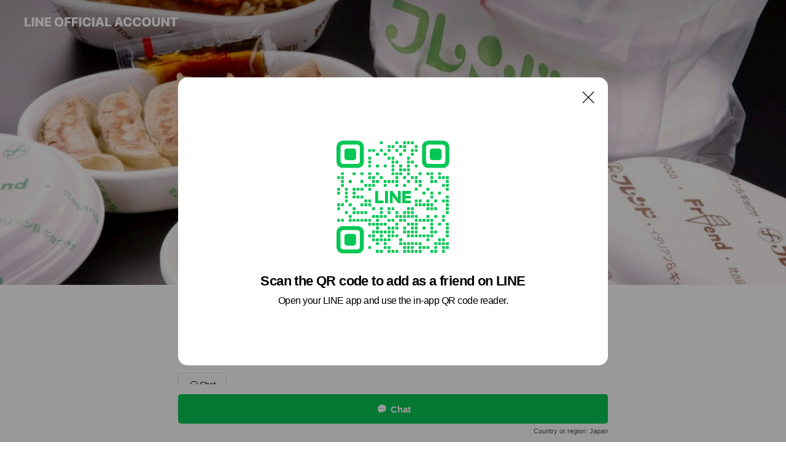

--- FILE ---
content_type: text/html; charset=utf-8
request_url: https://page.line.me/996jtadd?oat__id=2631424&openQrModal=true
body_size: 18943
content:
<!DOCTYPE html><html lang="en"><script id="oa-script-list" type="application/json">https://page.line-scdn.net/_next/static/chunks/pages/_app-c0b699a9d6347812.js,https://page.line-scdn.net/_next/static/chunks/pages/%5BsearchId%5D-b8e443852bbb5573.js</script><head><meta charSet="UTF-8"/><meta name="viewport" content="width=device-width,initial-scale=1,minimum-scale=1,maximum-scale=1,user-scalable=no,viewport-fit=cover"/><link rel="apple-touch-icon" sizes="180x180" href="https://page.line-scdn.net/favicons/apple-touch-icon.png"/><link rel="icon" type="image/png" sizes="32x32" href="https://page.line-scdn.net/favicons/favicon-32x32.png"/><link rel="icon" type="image/png" sizes="16x16" href="https://page.line-scdn.net/favicons/favicon-16x16.png&quot;"/><link rel="mask-icon" href="https://page.line-scdn.net/favicons/safari-pinned-tab.svg" color="#4ecd00"/><link rel="shortcut icon" href="https://page.line-scdn.net/favicons/favicon.ico"/><meta name="theme-color" content="#ffffff"/><meta property="og:image" content="https://page-share.line.me//%40996jtadd/global/og_image.png?ts=1769044529380"/><meta name="twitter:card" content="summary_large_image"/><link rel="stylesheet" href="https://unpkg.com/swiper@6.8.1/swiper-bundle.min.css"/><title>フレンド | LINE Official Account</title><meta property="og:title" content="フレンド | LINE Official Account"/><meta name="twitter:title" content="フレンド | LINE Official Account"/><link rel="canonical" href="https://page.line.me/996jtadd"/><meta property="line:service_name" content="Official Account"/><meta name="description" content="フレンド&#x27;s LINE official account profile page. Add them as a friend for the latest news."/><link rel="preload" as="image" href="https://oa-profile-media.line-scdn.net/0hgwW3oAkbOFhqSi3lfYJHDzoVNilZKGFcDS0-VSk-Zj0heiFdHUs_bQQQZBMYBndeCVx2RRAqbjoPEX9vM1hybRM9IDoxESBxIG00VQQ6OjgiezZeEA/w720" media="(max-width: 360px)"/><link rel="preload" as="image" href="https://oa-profile-media.line-scdn.net/0hgwW3oAkbOFhqSi3lfYJHDzoVNilZKGFcDS0-VSk-Zj0heiFdHUs_bQQQZBMYBndeCVx2RRAqbjoPEX9vM1hybRM9IDoxESBxIG00VQQ6OjgiezZeEA/w960" media="(min-width: 360.1px)"/><meta name="next-head-count" content="19"/><link rel="preload" href="https://page.line-scdn.net/_next/static/css/5066c0effeea9cdd.css" as="style"/><link rel="stylesheet" href="https://page.line-scdn.net/_next/static/css/5066c0effeea9cdd.css" data-n-g=""/><link rel="preload" href="https://page.line-scdn.net/_next/static/css/32cf1b1e6f7e57c2.css" as="style"/><link rel="stylesheet" href="https://page.line-scdn.net/_next/static/css/32cf1b1e6f7e57c2.css" data-n-p=""/><noscript data-n-css=""></noscript><script defer="" nomodule="" src="https://page.line-scdn.net/_next/static/chunks/polyfills-c67a75d1b6f99dc8.js"></script><script src="https://page.line-scdn.net/_next/static/chunks/webpack-53e0f634be95aa19.js" defer=""></script><script src="https://page.line-scdn.net/_next/static/chunks/framework-5d5971fdfab04833.js" defer=""></script><script src="https://page.line-scdn.net/_next/static/chunks/main-34d3f9ccc87faeb3.js" defer=""></script><script src="https://page.line-scdn.net/_next/static/chunks/e893f787-81841bf25f7a5b4d.js" defer=""></script><script src="https://page.line-scdn.net/_next/static/chunks/fd0ff8c8-d43e8626c80b2f59.js" defer=""></script><script src="https://page.line-scdn.net/_next/static/chunks/518-b33b01654ebc3704.js" defer=""></script><script src="https://page.line-scdn.net/_next/static/chunks/421-6db75eee1ddcc32a.js" defer=""></script><script src="https://page.line-scdn.net/_next/static/chunks/35-fb8646fb484f619c.js" defer=""></script><script src="https://page.line-scdn.net/_next/static/chunks/840-7f91c406241fc0b6.js" defer=""></script><script src="https://page.line-scdn.net/_next/static/chunks/137-ae3cbf072ff48020.js" defer=""></script><script src="https://page.line-scdn.net/_next/static/chunks/124-86d261272c7b9cdd.js" defer=""></script><script src="https://page.line-scdn.net/_next/static/chunks/693-01dc988928332a88.js" defer=""></script><script src="https://page.line-scdn.net/_next/static/chunks/716-15a06450f7be7982.js" defer=""></script><script src="https://page.line-scdn.net/_next/static/chunks/155-8eb63f2603fef270.js" defer=""></script><script src="https://page.line-scdn.net/_next/static/bbauL09QAT8MhModpG-Ma/_buildManifest.js" defer=""></script><script src="https://page.line-scdn.net/_next/static/bbauL09QAT8MhModpG-Ma/_ssgManifest.js" defer=""></script></head><body class=""><div id="__next"><div class="wrap main" style="--profile-button-color:#06c755" data-background="true" data-theme="true" data-js-top="true"><header id="header" class="header header_web"><div class="header_wrap"><span class="header_logo"><svg xmlns="http://www.w3.org/2000/svg" fill="none" viewBox="0 0 250 17" class="header_logo_image" role="img" aria-label="LINE OFFICIAL ACCOUNT" title="LINE OFFICIAL ACCOUNT"><path fill="#000" d="M.118 16V1.204H3.88v11.771h6.121V16zm11.607 0V1.204h3.763V16zm6.009 0V1.204h3.189l5.916 8.541h.072V1.204h3.753V16h-3.158l-5.947-8.634h-.072V16zm15.176 0V1.204h10.14v3.025h-6.377V7.15h5.998v2.83h-5.998v2.994h6.378V16zm23.235.267c-4.491 0-7.3-2.943-7.3-7.66v-.02c0-4.707 2.83-7.65 7.3-7.65 4.502 0 7.311 2.943 7.311 7.65v.02c0 4.717-2.8 7.66-7.311 7.66m0-3.118c2.153 0 3.486-1.763 3.486-4.542v-.02c0-2.8-1.363-4.533-3.486-4.533-2.102 0-3.466 1.723-3.466 4.532v.02c0 2.81 1.354 4.543 3.466 4.543M65.291 16V1.204h10.07v3.025h-6.306v3.373h5.732v2.881h-5.732V16zm11.731 0V1.204h10.07v3.025h-6.307v3.373h5.732v2.881h-5.732V16zm11.73 0V1.204h3.764V16zm12.797.267c-4.44 0-7.198-2.84-7.198-7.67v-.01c0-4.83 2.779-7.65 7.198-7.65 3.866 0 6.542 2.481 6.676 5.793v.103h-3.62l-.021-.154c-.235-1.538-1.312-2.625-3.035-2.625-2.06 0-3.363 1.692-3.363 4.522v.01c0 2.861 1.313 4.563 3.374 4.563 1.63 0 2.789-1.015 3.045-2.666l.02-.112h3.62l-.01.112c-.133 3.312-2.84 5.784-6.686 5.784m8.47-.267V1.204h3.763V16zm5.189 0 4.983-14.796h4.604L129.778 16h-3.947l-.923-3.25h-4.83l-.923 3.25zm7.249-11.577-1.6 5.62h3.271l-1.599-5.62zM131.204 16V1.204h3.763v11.771h6.121V16zm14.868 0 4.983-14.796h4.604L160.643 16h-3.948l-.923-3.25h-4.83L150.02 16zm7.249-11.577-1.599 5.62h3.271l-1.6-5.62zm14.653 11.844c-4.44 0-7.198-2.84-7.198-7.67v-.01c0-4.83 2.779-7.65 7.198-7.65 3.866 0 6.542 2.481 6.675 5.793v.103h-3.619l-.021-.154c-.236-1.538-1.312-2.625-3.035-2.625-2.061 0-3.363 1.692-3.363 4.522v.01c0 2.861 1.312 4.563 3.373 4.563 1.631 0 2.789-1.015 3.046-2.666l.02-.112h3.62l-.01.112c-.134 3.312-2.841 5.784-6.686 5.784m15.258 0c-4.44 0-7.198-2.84-7.198-7.67v-.01c0-4.83 2.778-7.65 7.198-7.65 3.866 0 6.542 2.481 6.675 5.793v.103h-3.619l-.021-.154c-.236-1.538-1.312-2.625-3.035-2.625-2.061 0-3.363 1.692-3.363 4.522v.01c0 2.861 1.312 4.563 3.373 4.563 1.631 0 2.789-1.015 3.046-2.666l.02-.112h3.62l-.011.112c-.133 3.312-2.84 5.784-6.685 5.784m15.36 0c-4.491 0-7.3-2.943-7.3-7.66v-.02c0-4.707 2.83-7.65 7.3-7.65 4.502 0 7.311 2.943 7.311 7.65v.02c0 4.717-2.799 7.66-7.311 7.66m0-3.118c2.154 0 3.487-1.763 3.487-4.542v-.02c0-2.8-1.364-4.533-3.487-4.533-2.102 0-3.466 1.723-3.466 4.532v.02c0 2.81 1.354 4.543 3.466 4.543m15.514 3.118c-3.855 0-6.367-2.184-6.367-5.517V1.204h3.763v9.187c0 1.723.923 2.758 2.615 2.758 1.681 0 2.604-1.035 2.604-2.758V1.204h3.763v9.546c0 3.322-2.491 5.517-6.378 5.517M222.73 16V1.204h3.189l5.916 8.541h.072V1.204h3.753V16h-3.158l-5.947-8.634h-.072V16zm18.611 0V4.229h-4.081V1.204h11.915v3.025h-4.081V16z"></path></svg></span></div></header><div class="container"><div data-intersection-target="profileFace" class="_root_f63qr_2 _modeLiffApp_f63qr_155"><div class="_coverImage_f63qr_2"><div data-intersection-target="coverImage" class="_root_1e0fr_1 _black_1e0fr_61"><picture class="_coverPicture_1e0fr_10"><source media="(min-width: 1048px)" srcSet="[data-uri]"/><source media="(min-width: 712px)" srcSet="[data-uri]"/><img class="_coverImage_1e0fr_7" src="[data-uri]" alt="" width="380" height="189"/></picture><img class="_coverImageSpacer_1e0fr_7" src="[data-uri]" alt=""/><div class="_root_qs6hr_1" aria-label="loading"><svg viewBox="0 0 50 50" xmlns="http://www.w3.org/2000/svg" class="_spinner_qs6hr_10" width="50" style="margin-left:-25px;margin-top:-25px"><path d="m9.906 37.346a1.5 1.5 0 0 1 2.321-1.9 16.461 16.461 0 0 0 12.774 6.054c9.112 0 16.5-7.387 16.5-16.5s-7.388-16.5-16.501-16.5a1.5 1.5 0 0 1 0-3c10.77 0 19.5 8.73 19.5 19.5s-8.73 19.5-19.5 19.5a19.46 19.46 0 0 1 -15.095-7.154z" fill="#fff"></path></svg></div></div></div><div class="_account_f63qr_11"><div class="_accountHead_f63qr_16"><div class="_accountHeadIcon_f63qr_22"><a class="_accountHeadIconLink_f63qr_31" href="/996jtadd/profile/img"><div class="_root_19dwp_1"><img class="_thumbnailImage_19dwp_8" src="https://profile.line-scdn.net/0hjhcRcNcnNUdeKyD6RotKEGJuOyopBTMPJkh-cit8aXFwGXpCZUV8KSt_bCVwSSdGMEl4JigpaHBx/preview" alt="Show profile photo" width="70" height="70"/></div></a></div><div class="_accountHeadContents_f63qr_34"><h1 class="_accountHeadTitle_f63qr_37"><span class="_accountHeadTitleText_f63qr_51">フレンド</span><button type="button" class="_accountHeadBadge_f63qr_54" aria-label="Show account info"><span class="_root_4p75h_1 _typeCertified_4p75h_20"><span class="_icon_4p75h_17"><span role="img" aria-label="Verification status" class="la labs _iconImage_4p75h_17" style="width:11px;aspect-ratio:1;display:inline-grid;place-items:stretch"><svg xmlns="http://www.w3.org/2000/svg" data-laicon-version="10.2" viewBox="0 0 20 20" fill="currentColor"><g transform="translate(-2 -2)"><path d="M12 2.5c-3.7 0-6.7.7-7.8 1-.3.2-.5.5-.5.8v8.9c0 3.2 4.2 6.3 8 8.2.1 0 .2.1.3.1s.2 0 .3-.1c3.9-1.9 8-5 8-8.2V4.3c0-.3-.2-.6-.5-.7-1.1-.3-4.1-1.1-7.8-1.1zm0 4.2 1.2 2.7 2.7.3-1.9 2 .4 2.8-2.4-1.2-2.4 1.3.4-2.8-1.9-2 2.7-.3L12 6.7z"/></g></svg></span></span><span class="_label_4p75h_42">Verified</span></span></button></h1><div class="_accountHeadSubTexts_f63qr_58"><p class="_accountHeadSubText_f63qr_58">Friends<!-- --> <!-- -->16,874</p></div></div></div><div class="_accountInfo_f63qr_73"><p class="_accountInfoText_f63qr_85">テイクアウトモバイルオーダーできます！</p></div><div class="_actionButtons_f63qr_152"><div><div class="_root_1nhde_1"><button type="button" class="_button_1nhde_9"><span class="_icon_1nhde_31"><span role="img" class="la lar" style="width:14px;aspect-ratio:1;display:inline-grid;place-items:stretch"><svg xmlns="http://www.w3.org/2000/svg" data-laicon-version="15.0" viewBox="0 0 20 20" fill="currentColor"><g transform="translate(-2 -2)"><path d="M11.8722 10.2255a.9.9 0 1 0 0 1.8.9.9 0 0 0 0-1.8Zm-3.5386 0a.9.9 0 1 0 0 1.8.9.9 0 0 0 0-1.8Zm7.0767 0a.9.9 0 1 0 0 1.8.9.9 0 0 0 0-1.8Z"/><path d="M6.5966 6.374c-1.256 1.2676-1.988 3.1338-1.988 5.5207 0 2.8387 1.6621 5.3506 2.8876 6.8107.6247-.8619 1.6496-1.7438 3.2265-1.7444h.0015l2.2892-.0098h.0028c3.4682 0 6.2909-2.8223 6.2909-6.2904 0-1.9386-.7072-3.4895-1.9291-4.5632C16.1475 5.0163 14.3376 4.37 12.0582 4.37c-2.3602 0-4.2063.7369-5.4616 2.004Zm-.9235-.915C7.2185 3.8991 9.4223 3.07 12.0582 3.07c2.5189 0 4.6585.7159 6.1779 2.051 1.5279 1.3427 2.371 3.2622 2.371 5.5398 0 4.1857-3.4041 7.5896-7.5894 7.5904h-.0015l-2.2892.0098h-.0028c-1.33 0-2.114.9634-2.5516 1.8265l-.4192.8269-.6345-.676c-1.2252-1.3055-3.8103-4.4963-3.8103-8.3437 0-2.6555.8198-4.8767 2.3645-6.4358Z"/></g></svg></span></span><span class="_label_1nhde_14">Chat</span></button></div></div></div></div></div><div class="content"><div class="ldsg-tab plugin_tab" data-flexible="flexible" style="--tab-indicator-position:0px;--tab-indicator-width:0px" id="tablist"><div class="tab-content"><div class="tab-content-inner"><div class="tab-list" role="tablist"><a aria-selected="true" role="tab" class="tab-list-item" tabindex="0"><span class="text">Social media</span></a><a aria-selected="false" role="tab" class="tab-list-item"><span class="text">You might like</span></a></div><div class="tab-indicator"></div></div></div></div><section class="section section_sns" id="plugin-social-media-1051955242830513" data-js-plugin="socialMedia"><h2 class="title_section" data-testid="plugin-header"><span class="title">Social media</span></h2><div class="sns_plugin"><p class="text">Follow us on social media</p><div class="sns_area"><a target="_blank" rel="noopener noreferrer ugc nofollow" href="https://twitter.com/nagaoka_friend" class="link link_x" data-testid="twitter"><span class="icon"><svg width="20" height="20" viewBox="0 0 20 20" fill="none" xmlns="http://www.w3.org/2000/svg"><g clip-path="url(#clip0_8430_55724)"><path d="M11.19 9.04l4.653-5.29H14.74L10.7 8.343 7.471 3.75H3.75l4.88 6.946-4.88 5.548h1.103l4.267-4.851 3.408 4.85h3.722L11.189 9.04zm-1.511 1.717l-.495-.691L5.25 4.562h1.694l3.175 4.442.494.691 4.127 5.774h-1.693l-3.368-4.711z" fill="#fff"></path></g><defs><clipPath id="clip0_8430_55724"><path fill="#fff" transform="translate(3.75 3.75)" d="M0 0h12.5v12.5H0z"></path></clipPath></defs></svg></span></a><a target="_blank" rel="noopener noreferrer ugc nofollow" href="https://www.instagram.com/nagaoka_friend/" class="link link_instagram" data-testid="instagram"><span class="icon"><svg xmlns="http://www.w3.org/2000/svg" data-laicon-version="5.9" viewBox="0 0 24 24"><g fill="#fff"><path d="M12 4.622c2.403 0 2.688.009 3.637.052.877.04 1.354.187 1.67.31.421.163.72.358 1.036.673.315.315.51.615.673 1.035.123.317.27.794.31 1.671.043.95.052 1.234.052 3.637s-.009 2.688-.052 3.637c-.04.877-.187 1.354-.31 1.67a2.79 2.79 0 01-.673 1.036c-.315.315-.615.51-1.035.673-.317.123-.794.27-1.671.31-.95.043-1.234.052-3.637.052s-2.688-.009-3.637-.052c-.877-.04-1.354-.187-1.67-.31a2.788 2.788 0 01-1.036-.673 2.79 2.79 0 01-.673-1.035c-.123-.317-.27-.794-.31-1.671-.043-.95-.052-1.234-.052-3.637s.009-2.688.052-3.637c.04-.877.187-1.354.31-1.67a2.79 2.79 0 01.673-1.036c.315-.315.615-.51 1.035-.673.317-.123.794-.27 1.671-.31.95-.043 1.234-.052 3.637-.052zM12 3c-2.444 0-2.75.01-3.71.054-.959.044-1.613.196-2.185.418A4.412 4.412 0 004.51 4.511c-.5.5-.809 1.002-1.038 1.594-.223.572-.375 1.226-.419 2.184C3.01 9.25 3 9.556 3 12s.01 2.75.054 3.71c.044.959.196 1.613.419 2.185a4.41 4.41 0 001.038 1.595c.5.5 1.002.808 1.594 1.038.572.222 1.226.374 2.184.418C9.25 20.99 9.556 21 12 21s2.75-.01 3.71-.054c.959-.044 1.613-.196 2.185-.419a4.412 4.412 0 001.595-1.038c.5-.5.808-1.002 1.038-1.594.222-.572.374-1.226.418-2.184.044-.96.054-1.267.054-3.711s-.01-2.75-.054-3.71c-.044-.959-.196-1.613-.419-2.185A4.412 4.412 0 0019.49 4.51c-.5-.5-1.002-.809-1.594-1.039-.572-.222-1.226-.374-2.184-.418C14.75 3.01 14.444 3 12 3z"></path><path d="M12.004 7.383a4.622 4.622 0 100 9.243 4.622 4.622 0 000-9.243zm0 7.621a3 3 0 110-6 3 3 0 010 6zm5.884-7.807a1.08 1.08 0 11-2.16 0 1.08 1.08 0 012.16 0z"></path></g></svg></span></a><a target="_blank" rel="noopener noreferrer ugc nofollow" href="https://www.facebook.com/nagaoka.friend" class="link link_facebook" data-testid="facebook"><span class="icon"><svg xmlns="http://www.w3.org/2000/svg" data-laicon-version="5.9" viewBox="0 0 24 24"><path d="M21 12c0-4.95-4.05-9-9-9s-9 4.05-9 9c0 4.5 3.263 8.212 7.537 8.887v-6.3h-2.25V12h2.25V9.975c0-2.25 1.35-3.487 3.375-3.487 1.013 0 2.025.224 2.025.224v2.25h-1.124c-1.126 0-1.463.675-1.463 1.35V12h2.475l-.45 2.588h-2.137V21A9.08 9.08 0 0021 12z" fill="#fff"></path></svg></span></a></div></div></section><section class="section section_recommend" id="plugin-recommendation-RecommendationPlugin" data-js-plugin="recommendation"><a target="_self" rel="noopener" href="https://liff.line.me/1654867680-wGKa63aV/?utm_source=oaprofile&amp;utm_medium=recommend" class="link"><h2 class="title_section" data-testid="plugin-header"><span class="title">You might like</span><span class="text_more">See more</span></h2></a><section class="RecommendationPlugin_subSection__nWfpQ"><h3 class="RecommendationPlugin_subTitle__EGDML">Accounts others are viewing</h3><div class="swiper-container"><div class="swiper-wrapper"><div class="swiper-slide"><div class="recommend_list"><div class="recommend_item" id="recommend-item-1"><a target="_self" rel="noopener" href="https://page.line.me/478scvxo?openerPlatform=liff&amp;openerKey=profileRecommend" class="link"><div class="thumb"><img src="https://profile.line-scdn.net/0hQF1skn9iDmkMChoANyhxPjBPAAR7JAghdGgRDCsKVF8mbUBqNztICXoIBVwlaEw_ZDlIByELVl9y/preview" class="image" alt=""/></div><div class="info"><strong class="info_name"><i class="icon_certified"></i>セブンイレブン新潟味方中央店</strong><div class="info_detail"><span class="friend">1,382 friends</span></div><div class="common_label"><strong class="label"><i class="icon"><svg width="12" height="12" viewBox="0 0 12 12" fill="none" xmlns="http://www.w3.org/2000/svg"><path fill-rule="evenodd" clip-rule="evenodd" d="M1.675 2.925v6.033h.926l.923-.923.923.923h5.878V2.925H4.447l-.923.923-.923-.923h-.926zm-.85-.154c0-.384.312-.696.696-.696h1.432l.571.571.572-.571h6.383c.385 0 .696.312.696.696v6.341a.696.696 0 01-.696.696H4.096l-.572-.571-.571.571H1.52a.696.696 0 01-.696-.696V2.771z" fill="#777"></path><path fill-rule="evenodd" clip-rule="evenodd" d="M3.025 4.909v-.65h1v.65h-1zm0 1.357v-.65h1v.65h-1zm0 1.358v-.65h1v.65h-1z" fill="#777"></path></svg></i><span class="text">Coupons</span></strong><strong class="label"><i class="icon"><svg width="13" height="12" viewBox="0 0 13 12" fill="none" xmlns="http://www.w3.org/2000/svg"><path fill-rule="evenodd" clip-rule="evenodd" d="M11.1 2.14H2.7a.576.576 0 00-.575.576v6.568c0 .317.258.575.575.575h8.4a.576.576 0 00.575-.575V2.716a.576.576 0 00-.575-.575zm-.076 2.407V9.21h-8.25V4.547h8.25zm0-.65V2.791h-8.25v1.106h8.25z" fill="#777"></path><path d="M11.024 9.209v.1h.1v-.1h-.1zm0-4.662h.1v-.1h-.1v.1zM2.774 9.21h-.1v.1h.1v-.1zm0-4.662v-.1h-.1v.1h.1zm8.25-.65v.1h.1v-.1h-.1zm0-1.106h.1v-.1h-.1v.1zm-8.25 0v-.1h-.1v.1h.1zm0 1.106h-.1v.1h.1v-.1zM2.7 2.241h8.4v-.2H2.7v.2zm-.475.475c0-.262.213-.475.475-.475v-.2a.676.676 0 00-.675.675h.2zm0 6.568V2.716h-.2v6.568h.2zm.475.475a.476.476 0 01-.475-.475h-.2c0 .372.303.675.675.675v-.2zm8.4 0H2.7v.2h8.4v-.2zm.475-.475a.476.476 0 01-.475.475v.2a.676.676 0 00.675-.675h-.2zm0-6.568v6.568h.2V2.716h-.2zM11.1 2.24c.262 0 .475.213.475.475h.2a.676.676 0 00-.675-.675v.2zm.024 6.968V4.547h-.2V9.21h.2zm-8.35.1h8.25v-.2h-8.25v.2zm-.1-4.762V9.21h.2V4.547h-.2zm8.35-.1h-8.25v.2h8.25v-.2zm.1-.55V2.791h-.2v1.106h.2zm-.1-1.206h-8.25v.2h8.25v-.2zm-8.35.1v1.106h.2V2.791h-.2zm.1 1.206h8.25v-.2h-8.25v.2zm6.467 2.227l-.296.853-.904.019.72.545-.261.865.741-.516.742.516-.262-.865.72-.545-.903-.019-.297-.853z" fill="#777"></path></svg></i><span class="text">Reward card</span></strong></div></div></a></div><div class="recommend_item" id="recommend-item-2"><a target="_self" rel="noopener" href="https://page.line.me/386dblze?openerPlatform=liff&amp;openerKey=profileRecommend" class="link"><div class="thumb"><img src="https://profile.line-scdn.net/0hrp2goPztLV8PHjIWg0dSCDNbIzJ4MCsXdyhray8fd2krLDpZYHxjO3gfIW51fDlcY3xkbCNMIzgj/preview" class="image" alt=""/></div><div class="info"><strong class="info_name"><i class="icon_certified"></i>WECARS（ウィーカーズ）新潟南店</strong><div class="info_detail"><span class="friend">459 friends</span></div></div></a></div><div class="recommend_item" id="recommend-item-3"><a target="_self" rel="noopener" href="https://page.line.me/806gagdr?openerPlatform=liff&amp;openerKey=profileRecommend" class="link"><div class="thumb"><img src="https://profile.line-scdn.net/0haqYLBSEAPl5kNS1QPIdBCVhwMDMTGzgWHFp3MRUwZTxIAi4IXwQkOkBmZj4ZBSlfDVQib0Y2Zm5L/preview" class="image" alt=""/></div><div class="info"><strong class="info_name"><i class="icon_certified"></i>お好み焼 道とん堀 新潟中野山店</strong><div class="info_detail"><span class="friend">2,111 friends</span></div><div class="common_label"><strong class="label"><i class="icon"><svg width="12" height="12" viewBox="0 0 12 12" fill="none" xmlns="http://www.w3.org/2000/svg"><path fill-rule="evenodd" clip-rule="evenodd" d="M2.425 3.014v6.604h7.15V3.014h-7.15zm-.85-.147c0-.388.315-.703.703-.703h7.444c.388 0 .703.315.703.703v6.898a.703.703 0 01-.703.703H2.278a.703.703 0 01-.703-.703V2.867z" fill="#777"></path><path d="M7.552 5.7l.585.636-2.47 2.262L4.052 7.04l.593-.604 1.027.99L7.552 5.7z" fill="#777"></path><path fill-rule="evenodd" clip-rule="evenodd" d="M2 3.883h8v.85H2v-.85zM4.2 1.5v1.089h-.85V1.5h.85zm4.451 0v1.089h-.85V1.5h.85z" fill="#777"></path></svg></i><span class="text">Book</span></strong></div></div></a></div></div></div><div class="swiper-slide"><div class="recommend_list"><div class="recommend_item" id="recommend-item-4"><a target="_self" rel="noopener" href="https://page.line.me/124gfjmp?openerPlatform=liff&amp;openerKey=profileRecommend" class="link"><div class="thumb"><img src="https://profile.line-scdn.net/0h5cbyZxEwakxfAHhdrBcVG2NFZCEoLmwEJ2AmKCpXNi9yOCsbNzMhI39QYHknYnkaMGUnfntUZH5y/preview" class="image" alt=""/></div><div class="info"><strong class="info_name"><i class="icon_certified"></i>cafe&amp;snack ファミリー</strong><div class="info_detail"><span class="friend">1,558 friends</span></div><div class="common_label"><strong class="label"><i class="icon"><svg width="12" height="12" viewBox="0 0 12 12" fill="none" xmlns="http://www.w3.org/2000/svg"><path fill-rule="evenodd" clip-rule="evenodd" d="M1.675 2.925v6.033h.926l.923-.923.923.923h5.878V2.925H4.447l-.923.923-.923-.923h-.926zm-.85-.154c0-.384.312-.696.696-.696h1.432l.571.571.572-.571h6.383c.385 0 .696.312.696.696v6.341a.696.696 0 01-.696.696H4.096l-.572-.571-.571.571H1.52a.696.696 0 01-.696-.696V2.771z" fill="#777"></path><path fill-rule="evenodd" clip-rule="evenodd" d="M3.025 4.909v-.65h1v.65h-1zm0 1.357v-.65h1v.65h-1zm0 1.358v-.65h1v.65h-1z" fill="#777"></path></svg></i><span class="text">Coupons</span></strong></div></div></a></div><div class="recommend_item" id="recommend-item-5"><a target="_self" rel="noopener" href="https://page.line.me/819ehrfu?openerPlatform=liff&amp;openerKey=profileRecommend" class="link"><div class="thumb"><img src="https://profile.line-scdn.net/0hfwIXvYb7OVh0ISj_XItGD0hkNzUDDz8QDEF_alIpNT1bRnwIGkF-agUoN2hRRiwHHUYmPQUmZjtY/preview" class="image" alt=""/></div><div class="info"><strong class="info_name"><i class="icon_certified"></i>上越食道園</strong><div class="info_detail"><span class="friend">2,500 friends</span></div><div class="common_label"><strong class="label"><i class="icon"><svg width="12" height="12" viewBox="0 0 12 12" fill="none" xmlns="http://www.w3.org/2000/svg"><path fill-rule="evenodd" clip-rule="evenodd" d="M1.675 2.925v6.033h.926l.923-.923.923.923h5.878V2.925H4.447l-.923.923-.923-.923h-.926zm-.85-.154c0-.384.312-.696.696-.696h1.432l.571.571.572-.571h6.383c.385 0 .696.312.696.696v6.341a.696.696 0 01-.696.696H4.096l-.572-.571-.571.571H1.52a.696.696 0 01-.696-.696V2.771z" fill="#777"></path><path fill-rule="evenodd" clip-rule="evenodd" d="M3.025 4.909v-.65h1v.65h-1zm0 1.357v-.65h1v.65h-1zm0 1.358v-.65h1v.65h-1z" fill="#777"></path></svg></i><span class="text">Coupons</span></strong><strong class="label"><i class="icon"><svg width="13" height="12" viewBox="0 0 13 12" fill="none" xmlns="http://www.w3.org/2000/svg"><path fill-rule="evenodd" clip-rule="evenodd" d="M11.1 2.14H2.7a.576.576 0 00-.575.576v6.568c0 .317.258.575.575.575h8.4a.576.576 0 00.575-.575V2.716a.576.576 0 00-.575-.575zm-.076 2.407V9.21h-8.25V4.547h8.25zm0-.65V2.791h-8.25v1.106h8.25z" fill="#777"></path><path d="M11.024 9.209v.1h.1v-.1h-.1zm0-4.662h.1v-.1h-.1v.1zM2.774 9.21h-.1v.1h.1v-.1zm0-4.662v-.1h-.1v.1h.1zm8.25-.65v.1h.1v-.1h-.1zm0-1.106h.1v-.1h-.1v.1zm-8.25 0v-.1h-.1v.1h.1zm0 1.106h-.1v.1h.1v-.1zM2.7 2.241h8.4v-.2H2.7v.2zm-.475.475c0-.262.213-.475.475-.475v-.2a.676.676 0 00-.675.675h.2zm0 6.568V2.716h-.2v6.568h.2zm.475.475a.476.476 0 01-.475-.475h-.2c0 .372.303.675.675.675v-.2zm8.4 0H2.7v.2h8.4v-.2zm.475-.475a.476.476 0 01-.475.475v.2a.676.676 0 00.675-.675h-.2zm0-6.568v6.568h.2V2.716h-.2zM11.1 2.24c.262 0 .475.213.475.475h.2a.676.676 0 00-.675-.675v.2zm.024 6.968V4.547h-.2V9.21h.2zm-8.35.1h8.25v-.2h-8.25v.2zm-.1-4.762V9.21h.2V4.547h-.2zm8.35-.1h-8.25v.2h8.25v-.2zm.1-.55V2.791h-.2v1.106h.2zm-.1-1.206h-8.25v.2h8.25v-.2zm-8.35.1v1.106h.2V2.791h-.2zm.1 1.206h8.25v-.2h-8.25v.2zm6.467 2.227l-.296.853-.904.019.72.545-.261.865.741-.516.742.516-.262-.865.72-.545-.903-.019-.297-.853z" fill="#777"></path></svg></i><span class="text">Reward card</span></strong></div></div></a></div><div class="recommend_item" id="recommend-item-6"><a target="_self" rel="noopener" href="https://page.line.me/442jivho?openerPlatform=liff&amp;openerKey=profileRecommend" class="link"><div class="thumb"><img src="https://profile.line-scdn.net/0hwcvTPA4kKExLLTuXI11XG3doJiE8Ay4EM0xhL2cqcXlgGmcefhtnfmoqI3kxGmgfJENuKWx4JXs2/preview" class="image" alt=""/></div><div class="info"><strong class="info_name"><i class="icon_certified"></i>整体リード</strong><div class="info_detail"><span class="friend">577 friends</span></div><div class="common_label"><strong class="label"><i class="icon"><svg width="13" height="12" viewBox="0 0 13 12" fill="none" xmlns="http://www.w3.org/2000/svg"><path fill-rule="evenodd" clip-rule="evenodd" d="M11.1 2.14H2.7a.576.576 0 00-.575.576v6.568c0 .317.258.575.575.575h8.4a.576.576 0 00.575-.575V2.716a.576.576 0 00-.575-.575zm-.076 2.407V9.21h-8.25V4.547h8.25zm0-.65V2.791h-8.25v1.106h8.25z" fill="#777"></path><path d="M11.024 9.209v.1h.1v-.1h-.1zm0-4.662h.1v-.1h-.1v.1zM2.774 9.21h-.1v.1h.1v-.1zm0-4.662v-.1h-.1v.1h.1zm8.25-.65v.1h.1v-.1h-.1zm0-1.106h.1v-.1h-.1v.1zm-8.25 0v-.1h-.1v.1h.1zm0 1.106h-.1v.1h.1v-.1zM2.7 2.241h8.4v-.2H2.7v.2zm-.475.475c0-.262.213-.475.475-.475v-.2a.676.676 0 00-.675.675h.2zm0 6.568V2.716h-.2v6.568h.2zm.475.475a.476.476 0 01-.475-.475h-.2c0 .372.303.675.675.675v-.2zm8.4 0H2.7v.2h8.4v-.2zm.475-.475a.476.476 0 01-.475.475v.2a.676.676 0 00.675-.675h-.2zm0-6.568v6.568h.2V2.716h-.2zM11.1 2.24c.262 0 .475.213.475.475h.2a.676.676 0 00-.675-.675v.2zm.024 6.968V4.547h-.2V9.21h.2zm-8.35.1h8.25v-.2h-8.25v.2zm-.1-4.762V9.21h.2V4.547h-.2zm8.35-.1h-8.25v.2h8.25v-.2zm.1-.55V2.791h-.2v1.106h.2zm-.1-1.206h-8.25v.2h8.25v-.2zm-8.35.1v1.106h.2V2.791h-.2zm.1 1.206h8.25v-.2h-8.25v.2zm6.467 2.227l-.296.853-.904.019.72.545-.261.865.741-.516.742.516-.262-.865.72-.545-.903-.019-.297-.853z" fill="#777"></path></svg></i><span class="text">Reward card</span></strong></div></div></a></div></div></div><div class="swiper-slide"><div class="recommend_list"><div class="recommend_item" id="recommend-item-7"><a target="_self" rel="noopener" href="https://page.line.me/464aegjq?openerPlatform=liff&amp;openerKey=profileRecommend" class="link"><div class="thumb"><img src="https://profile.line-scdn.net/0hHAL1JmCuF25xSAIX7jloOU0NGQMGZhEmCXoPAAAdG1gIegI-TH0PWwdOTldVelk-GCtcD1UdTw1c/preview" class="image" alt=""/></div><div class="info"><strong class="info_name"><i class="icon_certified"></i>JA新潟市公式</strong><div class="info_detail"><span class="friend">2,800 friends</span></div></div></a></div><div class="recommend_item" id="recommend-item-8"><a target="_self" rel="noopener" href="https://page.line.me/990hxlta?openerPlatform=liff&amp;openerKey=profileRecommend" class="link"><div class="thumb"><img src="https://profile.line-scdn.net/0hEpBD8GunGl9_PQirkfRlCEN4FDIIExwXBwtUP1w_FDpVWApdQlxQOlppTD0ACl5ZQVJcaVhoQm4H/preview" class="image" alt=""/></div><div class="info"><strong class="info_name"><i class="icon_certified"></i>パティスリーアニヴェル</strong><div class="info_detail"><span class="friend">940 friends</span></div></div></a></div><div class="recommend_item" id="recommend-item-9"><a target="_self" rel="noopener" href="https://page.line.me/xwl5071b?openerPlatform=liff&amp;openerKey=profileRecommend" class="link"><div class="thumb"><img src="https://profile.line-scdn.net/0m00ad50e8725198fb8d02bea1ddabf8ec0e7adb840969/preview" class="image" alt=""/></div><div class="info"><strong class="info_name"><i class="icon_certified"></i>PATISSERIE VIGO(ヴィゴ)</strong><div class="info_detail"><span class="friend">1,457 friends</span></div></div></a></div></div></div><div class="swiper-slide"><div class="recommend_list"><div class="recommend_item" id="recommend-item-10"><a target="_self" rel="noopener" href="https://page.line.me/156pllsy?openerPlatform=liff&amp;openerKey=profileRecommend" class="link"><div class="thumb"><img src="https://profile.line-scdn.net/0hkMvNyB10NGJLNysIiyJLNXdyOg88GTIqMwMoBztnb1s1BHFkIFFyA2w0OQZkBSA2cVl_UWgxOQdj/preview" class="image" alt=""/></div><div class="info"><strong class="info_name"><i class="icon_certified"></i>麺処いずも屋</strong><div class="info_detail"><span class="friend">667 friends</span></div><div class="common_label"><strong class="label"><i class="icon"><svg width="13" height="12" viewBox="0 0 13 12" fill="none" xmlns="http://www.w3.org/2000/svg"><path fill-rule="evenodd" clip-rule="evenodd" d="M11.1 2.14H2.7a.576.576 0 00-.575.576v6.568c0 .317.258.575.575.575h8.4a.576.576 0 00.575-.575V2.716a.576.576 0 00-.575-.575zm-.076 2.407V9.21h-8.25V4.547h8.25zm0-.65V2.791h-8.25v1.106h8.25z" fill="#777"></path><path d="M11.024 9.209v.1h.1v-.1h-.1zm0-4.662h.1v-.1h-.1v.1zM2.774 9.21h-.1v.1h.1v-.1zm0-4.662v-.1h-.1v.1h.1zm8.25-.65v.1h.1v-.1h-.1zm0-1.106h.1v-.1h-.1v.1zm-8.25 0v-.1h-.1v.1h.1zm0 1.106h-.1v.1h.1v-.1zM2.7 2.241h8.4v-.2H2.7v.2zm-.475.475c0-.262.213-.475.475-.475v-.2a.676.676 0 00-.675.675h.2zm0 6.568V2.716h-.2v6.568h.2zm.475.475a.476.476 0 01-.475-.475h-.2c0 .372.303.675.675.675v-.2zm8.4 0H2.7v.2h8.4v-.2zm.475-.475a.476.476 0 01-.475.475v.2a.676.676 0 00.675-.675h-.2zm0-6.568v6.568h.2V2.716h-.2zM11.1 2.24c.262 0 .475.213.475.475h.2a.676.676 0 00-.675-.675v.2zm.024 6.968V4.547h-.2V9.21h.2zm-8.35.1h8.25v-.2h-8.25v.2zm-.1-4.762V9.21h.2V4.547h-.2zm8.35-.1h-8.25v.2h8.25v-.2zm.1-.55V2.791h-.2v1.106h.2zm-.1-1.206h-8.25v.2h8.25v-.2zm-8.35.1v1.106h.2V2.791h-.2zm.1 1.206h8.25v-.2h-8.25v.2zm6.467 2.227l-.296.853-.904.019.72.545-.261.865.741-.516.742.516-.262-.865.72-.545-.903-.019-.297-.853z" fill="#777"></path></svg></i><span class="text">Reward card</span></strong></div></div></a></div><div class="recommend_item" id="recommend-item-11"><a target="_self" rel="noopener" href="https://page.line.me/866yziii?openerPlatform=liff&amp;openerKey=profileRecommend" class="link"><div class="thumb"><img src="https://profile.line-scdn.net/0hZcwOQ5t2BUxKNi7Sizh6G3ZzCyE9GAMEMlNNemlkDHg1A0QYdwJNIm40CX9gAhAadgRLKmg2WHUy/preview" class="image" alt=""/></div><div class="info"><strong class="info_name"><i class="icon_certified"></i>ホンダカーズ長岡東 新組店</strong><div class="info_detail"><span class="friend">942 friends</span></div></div></a></div><div class="recommend_item" id="recommend-item-12"><a target="_self" rel="noopener" href="https://page.line.me/052bxyii?openerPlatform=liff&amp;openerKey=profileRecommend" class="link"><div class="thumb"><img src="https://profile.line-scdn.net/0hTtSOEl7JC1tuNh1LiW90DFJzBTYZGA0TFgVHbUlmXTkUAkRaVAMQOUg_B2hBAE0IVVVFakM0UmJC/preview" class="image" alt=""/></div><div class="info"><strong class="info_name"><i class="icon_certified"></i>酒泉わたゆり</strong><div class="info_detail"><span class="friend">281 friends</span></div></div></a></div></div></div><div class="swiper-slide"><div class="recommend_list"><div class="recommend_item" id="recommend-item-13"><a target="_self" rel="noopener" href="https://page.line.me/273lvmgt?openerPlatform=liff&amp;openerKey=profileRecommend" class="link"><div class="thumb"><img src="https://profile.line-scdn.net/0hRWWMNzPXDXhqNBrgZ3VyL1ZxAxUdGgswElIQGUlgBEkUAh8mVABCGUk0AU4TVkkqXgdASkc2UBpP/preview" class="image" alt=""/></div><div class="info"><strong class="info_name"><i class="icon_certified"></i>華苑テイクアウト、ネットショップ</strong><div class="info_detail"><span class="friend">510 friends</span></div><div class="common_label"><strong class="label"><i class="icon"><svg width="12" height="12" viewBox="0 0 12 12" fill="none" xmlns="http://www.w3.org/2000/svg"><path fill-rule="evenodd" clip-rule="evenodd" d="M8.95 1.4L7.892 4.531c-.006.019-.003.076-.002.115l.002.034v5.848H2.006a.606.606 0 01-.606-.606V4.766c0-.057.008-.114.024-.168l1.05-2.76a.607.607 0 01.583-.438H8.95zm-1.184.85h-4.54L2.25 4.816v4.862h4.792V4.685a3.659 3.659 0 01-.003-.147.917.917 0 01.04-.255l.003-.012.684-2.021z" fill="#777"></path><path fill-rule="evenodd" clip-rule="evenodd" d="M6.1 4H3.87c-.177 0-.32-.18-.32-.4 0-.221.143-.4.32-.4H6.1c.176 0 .319.179.319.4 0 .22-.143.4-.32.4zm3.4 6.53c.567 0 1.027-.53 1.027-1.03V3.948l-.729-2.142A.6.6 0 009.23 1.4H8.1l-1 2.98v6.15h2.4zm0-.85c.012 0 .057-.007.111-.064a.289.289 0 00.056-.082c.01-.022.01-.034.01-.035V4.09l-.626-1.84h-.34L7.95 4.52v5.16H9.5z" fill="#777"></path></svg></i><span class="text">Takeout</span></strong></div></div></a></div><div class="recommend_item" id="recommend-item-14"><a target="_self" rel="noopener" href="https://page.line.me/101tkkzm?openerPlatform=liff&amp;openerKey=profileRecommend" class="link"><div class="thumb"><img src="https://profile.line-scdn.net/0hgnb847vNOEFfQSYhGNdHFmMENiwobz4JJ3dxcH9AYXcgJHsWMXdyc34UYyV7cC8SNHUkcHpIZnV2/preview" class="image" alt=""/></div><div class="info"><strong class="info_name"><i class="icon_certified"></i>リラクゼーションゆらら長岡店</strong><div class="info_detail"><span class="friend">729 friends</span></div></div></a></div><div class="recommend_item" id="recommend-item-15"><a target="_self" rel="noopener" href="https://page.line.me/969omxmy?openerPlatform=liff&amp;openerKey=profileRecommend" class="link"><div class="thumb"><img src="https://profile.line-scdn.net/0hyaMdcozHJk5wHTfGSVhZGUxYKCMHMyAGCHhoL1AcfnwOf2dLSHI8elQaKnlZKWNNSnpoLlVKfHYN/preview" class="image" alt=""/></div><div class="info"><strong class="info_name"><i class="icon_certified"></i>焼肉肉の山</strong><div class="info_detail"><span class="friend">444 friends</span></div></div></a></div></div></div><div class="swiper-slide"><div class="recommend_list"><div class="recommend_item" id="recommend-item-16"><a target="_self" rel="noopener" href="https://page.line.me/703rillq?openerPlatform=liff&amp;openerKey=profileRecommend" class="link"><div class="thumb"><img src="https://profile.line-scdn.net/0htjD76esRK0V5TjmPELZUEkULJSgOYC0NAXg0K1hIcCFWfGRDRy0zd1xKcnAHfD8UQyhmdgxPdSBc/preview" class="image" alt=""/></div><div class="info"><strong class="info_name"><i class="icon_certified"></i>タイヤ館 ＧＰ新潟横越</strong><div class="info_detail"><span class="friend">495 friends</span></div></div></a></div><div class="recommend_item" id="recommend-item-17"><a target="_self" rel="noopener" href="https://page.line.me/295feucw?openerPlatform=liff&amp;openerKey=profileRecommend" class="link"><div class="thumb"><img src="https://profile.line-scdn.net/0hVkYZl14KCURkIxfcX2t2E1hmBykTDQ8MHEFFdxUkUH1OG0sWUUYRcURxA3NLQEcRURBCdhMjXiNB/preview" class="image" alt=""/></div><div class="info"><strong class="info_name"><i class="icon_certified"></i>コーナン　PRO新潟桜木店</strong><div class="info_detail"><span class="friend">665 friends</span></div></div></a></div><div class="recommend_item" id="recommend-item-18"><a target="_self" rel="noopener" href="https://page.line.me/422bjyuy?openerPlatform=liff&amp;openerKey=profileRecommend" class="link"><div class="thumb"><img src="https://profile.line-scdn.net/0hTua-FXqoC1pcVB7t3Xl0DWARBTcreg0SJGYTaX0DAm95YEwKaDFGbipdAGN1Nk4EZTsQaS0BAD10/preview" class="image" alt=""/></div><div class="info"><strong class="info_name"><i class="icon_certified"></i>ナジラビ</strong><div class="info_detail"><span class="friend">1,478 friends</span></div></div></a></div></div></div><div class="swiper-slide"><div class="recommend_list"><div class="recommend_item" id="recommend-item-19"><a target="_self" rel="noopener" href="https://page.line.me/581weshg?openerPlatform=liff&amp;openerKey=profileRecommend" class="link"><div class="thumb"><img src="https://profile.line-scdn.net/0hp6XDprH1LxllPT9NaT1QTll4IXQSEylRHVhkdhU7eS4cWm0cUFJkeEVodygaD21OC1IzKhU1cnpA/preview" class="image" alt=""/></div><div class="info"><strong class="info_name"><i class="icon_certified"></i>国営越後丘陵公園</strong><div class="info_detail"><span class="friend">5,812 friends</span></div><div class="common_label"><strong class="label"><i class="icon"><svg width="12" height="12" viewBox="0 0 12 12" fill="none" xmlns="http://www.w3.org/2000/svg"><path fill-rule="evenodd" clip-rule="evenodd" d="M1.675 2.925v6.033h.926l.923-.923.923.923h5.878V2.925H4.447l-.923.923-.923-.923h-.926zm-.85-.154c0-.384.312-.696.696-.696h1.432l.571.571.572-.571h6.383c.385 0 .696.312.696.696v6.341a.696.696 0 01-.696.696H4.096l-.572-.571-.571.571H1.52a.696.696 0 01-.696-.696V2.771z" fill="#777"></path><path fill-rule="evenodd" clip-rule="evenodd" d="M3.025 4.909v-.65h1v.65h-1zm0 1.357v-.65h1v.65h-1zm0 1.358v-.65h1v.65h-1z" fill="#777"></path></svg></i><span class="text">Coupons</span></strong></div></div></a></div><div class="recommend_item" id="recommend-item-20"><a target="_self" rel="noopener" href="https://page.line.me/387nrvhk?openerPlatform=liff&amp;openerKey=profileRecommend" class="link"><div class="thumb"><img src="https://profile.line-scdn.net/0hJ9zKyN5nFRZHMj1BqYxqQXt3G3swHBNeP1MKdTFmTSBiBwZGcwBbJ2JlHyQ5ClNGfwQNI2AxTS84/preview" class="image" alt=""/></div><div class="info"><strong class="info_name"><i class="icon_certified"></i>NSG教育研究会（新潟）</strong><div class="info_detail"><span class="friend">1,459 friends</span></div></div></a></div><div class="recommend_item" id="recommend-item-21"><a target="_self" rel="noopener" href="https://page.line.me/587ldxvq?openerPlatform=liff&amp;openerKey=profileRecommend" class="link"><div class="thumb"><img src="https://profile.line-scdn.net/0hCKKo7M_iHGR2FgMfh8pjM0pTEgkBOBosDiJWBwdCQFZdJFI3H3FQVlEUQldcJVMyQnlRAFAWFVxY/preview" class="image" alt=""/></div><div class="info"><strong class="info_name"><i class="icon_certified"></i>湯田上カントリークラブ</strong><div class="info_detail"><span class="friend">2,606 friends</span></div></div></a></div></div></div><div class="button_more" slot="wrapper-end"><a target="_self" rel="noopener" href="https://liff.line.me/1654867680-wGKa63aV/?utm_source=oaprofile&amp;utm_medium=recommend" class="link"><i class="icon_more"></i>See more</a></div></div></div></section></section><div class="go_top"><a class="btn_top"><span class="icon"><svg xmlns="http://www.w3.org/2000/svg" width="10" height="11" viewBox="0 0 10 11"><g fill="#111"><path d="M1.464 6.55L.05 5.136 5 .186 6.414 1.6z"></path><path d="M9.95 5.136L5 .186 3.586 1.6l4.95 4.95z"></path><path d="M6 1.507H4v9.259h2z"></path></g></svg></span><span class="text">Top</span></a></div></div></div><div id="footer" class="footer"><div class="account_info"><span class="text">@996jtadd</span></div><div class="provider_info"><span class="text">© LY Corporation</span><div class="link_group"><a data-testid="link-with-next" class="link" href="/996jtadd/report">Report</a><a target="_self" rel="noopener" href="https://liff.line.me/1654867680-wGKa63aV/?utm_source=LINE&amp;utm_medium=referral&amp;utm_campaign=oa_profile_footer" class="link">Other official accounts</a></div></div></div><div class="floating_bar is_active"><div class="floating_button is_active"><a target="_blank" rel="noopener" data-js-chat-button="true" class="button_profile"><button type="button" class="button button_chat"><div class="button_content"><i class="icon"><svg xmlns="http://www.w3.org/2000/svg" width="39" height="38" viewBox="0 0 39 38"><path fill="#3C3E43" d="M24.89 19.19a1.38 1.38 0 11-.003-2.76 1.38 1.38 0 01.004 2.76m-5.425 0a1.38 1.38 0 110-2.76 1.38 1.38 0 010 2.76m-5.426 0a1.38 1.38 0 110-2.76 1.38 1.38 0 010 2.76m5.71-13.73c-8.534 0-13.415 5.697-13.415 13.532 0 7.834 6.935 13.875 6.935 13.875s1.08-4.113 4.435-4.113c1.163 0 2.147-.016 3.514-.016 6.428 0 11.64-5.211 11.64-11.638 0-6.428-4.573-11.64-13.108-11.64"></path></svg><svg width="20" height="20" viewBox="0 0 20 20" fill="none" xmlns="http://www.w3.org/2000/svg"><path fill-rule="evenodd" clip-rule="evenodd" d="M2.792 9.92c0-4.468 2.862-7.355 7.291-7.355 4.329 0 7.124 2.483 7.124 6.326a6.332 6.332 0 01-6.325 6.325l-1.908.008c-1.122 0-1.777.828-2.129 1.522l-.348.689-.53-.563c-1.185-1.264-3.175-3.847-3.175-6.953zm5.845 1.537h.834V7.024h-.834v1.8H7.084V7.046h-.833v4.434h.833V9.658h1.553v1.8zm4.071-4.405h.834v2.968h-.834V7.053zm-2.09 4.395h.833V8.48h-.834v2.967zm.424-3.311a.542.542 0 110-1.083.542.542 0 010 1.083zm1.541 2.77a.542.542 0 101.084 0 .542.542 0 00-1.084 0z" fill="#fff"></path></svg></i><span class="text">Chat</span></div></button></a></div><div class="region_area">Country or region:<!-- --> <!-- -->Japan</div></div></div></div><script src="https://static.line-scdn.net/liff/edge/versions/2.27.1/sdk.js"></script><script src="https://static.line-scdn.net/uts/edge/stable/uts.js"></script><script id="__NEXT_DATA__" type="application/json">{"props":{"pageProps":{"initialDataString":"{\"lang\":\"en\",\"origin\":\"web\",\"opener\":{},\"device\":\"Desktop\",\"lineAppVersion\":\"\",\"requestedSearchId\":\"996jtadd\",\"openQrModal\":true,\"isBusinessAccountLineMeDomain\":false,\"account\":{\"accountInfo\":{\"id\":\"1051955242830510\",\"provider\":{\"isCertificated\":true,\"name\":\"株式会社フレンド\"},\"countryCode\":\"JP\",\"managingCountryCode\":\"JP\",\"basicSearchId\":\"@996jtadd\",\"subPageId\":\"1051955242830511\",\"profileConfig\":{\"activateSearchId\":true,\"activateFollowerCount\":false},\"shareInfoImage\":\"https://page-share.line.me//%40996jtadd/global/og_image.png?ts=1769044529380\",\"friendCount\":16874},\"profile\":{\"type\":\"basic\",\"name\":\"フレンド\",\"badgeType\":\"certified\",\"profileImg\":{\"original\":\"https://profile.line-scdn.net/0hjhcRcNcnNUdeKyD6RotKEGJuOyopBTMPJkh-cit8aXFwGXpCZUV8KSt_bCVwSSdGMEl4JigpaHBx\",\"thumbs\":{\"xSmall\":\"https://profile.line-scdn.net/0hjhcRcNcnNUdeKyD6RotKEGJuOyopBTMPJkh-cit8aXFwGXpCZUV8KSt_bCVwSSdGMEl4JigpaHBx/preview\",\"small\":\"https://profile.line-scdn.net/0hjhcRcNcnNUdeKyD6RotKEGJuOyopBTMPJkh-cit8aXFwGXpCZUV8KSt_bCVwSSdGMEl4JigpaHBx/preview\",\"mid\":\"https://profile.line-scdn.net/0hjhcRcNcnNUdeKyD6RotKEGJuOyopBTMPJkh-cit8aXFwGXpCZUV8KSt_bCVwSSdGMEl4JigpaHBx/preview\",\"large\":\"https://profile.line-scdn.net/0hjhcRcNcnNUdeKyD6RotKEGJuOyopBTMPJkh-cit8aXFwGXpCZUV8KSt_bCVwSSdGMEl4JigpaHBx/preview\",\"xLarge\":\"https://profile.line-scdn.net/0hjhcRcNcnNUdeKyD6RotKEGJuOyopBTMPJkh-cit8aXFwGXpCZUV8KSt_bCVwSSdGMEl4JigpaHBx/preview\",\"xxLarge\":\"https://profile.line-scdn.net/0hjhcRcNcnNUdeKyD6RotKEGJuOyopBTMPJkh-cit8aXFwGXpCZUV8KSt_bCVwSSdGMEl4JigpaHBx/preview\"}},\"bgImg\":{\"original\":\"https://oa-profile-media.line-scdn.net/0hgwW3oAkbOFhqSi3lfYJHDzoVNilZKGFcDS0-VSk-Zj0heiFdHUs_bQQQZBMYBndeCVx2RRAqbjoPEX9vM1hybRM9IDoxESBxIG00VQQ6OjgiezZeEA\",\"thumbs\":{\"xSmall\":\"https://oa-profile-media.line-scdn.net/0hgwW3oAkbOFhqSi3lfYJHDzoVNilZKGFcDS0-VSk-Zj0heiFdHUs_bQQQZBMYBndeCVx2RRAqbjoPEX9vM1hybRM9IDoxESBxIG00VQQ6OjgiezZeEA/w120\",\"small\":\"https://oa-profile-media.line-scdn.net/0hgwW3oAkbOFhqSi3lfYJHDzoVNilZKGFcDS0-VSk-Zj0heiFdHUs_bQQQZBMYBndeCVx2RRAqbjoPEX9vM1hybRM9IDoxESBxIG00VQQ6OjgiezZeEA/w240\",\"mid\":\"https://oa-profile-media.line-scdn.net/0hgwW3oAkbOFhqSi3lfYJHDzoVNilZKGFcDS0-VSk-Zj0heiFdHUs_bQQQZBMYBndeCVx2RRAqbjoPEX9vM1hybRM9IDoxESBxIG00VQQ6OjgiezZeEA/w480\",\"large\":\"https://oa-profile-media.line-scdn.net/0hgwW3oAkbOFhqSi3lfYJHDzoVNilZKGFcDS0-VSk-Zj0heiFdHUs_bQQQZBMYBndeCVx2RRAqbjoPEX9vM1hybRM9IDoxESBxIG00VQQ6OjgiezZeEA/w720\",\"xLarge\":\"https://oa-profile-media.line-scdn.net/0hgwW3oAkbOFhqSi3lfYJHDzoVNilZKGFcDS0-VSk-Zj0heiFdHUs_bQQQZBMYBndeCVx2RRAqbjoPEX9vM1hybRM9IDoxESBxIG00VQQ6OjgiezZeEA/w960\",\"xxLarge\":\"https://oa-profile-media.line-scdn.net/0hgwW3oAkbOFhqSi3lfYJHDzoVNilZKGFcDS0-VSk-Zj0heiFdHUs_bQQQZBMYBndeCVx2RRAqbjoPEX9vM1hybRM9IDoxESBxIG00VQQ6OjgiezZeEA/w2400\"}},\"btnList\":[{\"type\":\"chat\",\"color\":\"#3c3e43\",\"chatReplyTimeDisplay\":false}],\"buttonColor\":\"#06c755\",\"info\":{\"statusMsg\":\"テイクアウトモバイルオーダーできます！\",\"basicInfo\":null},\"oaCallable\":false,\"floatingBarMessageList\":[],\"actionButtonServiceUrls\":[{\"buttonType\":\"HOME\",\"url\":\"https://line.me/R/home/public/main?id=996jtadd\"}],\"displayInformation\":{\"workingTime\":null,\"budget\":null,\"callType\":null,\"oaCallable\":false,\"oaCallAnyway\":false,\"tel\":null,\"website\":null,\"address\":null,\"newAddress\":null,\"oldAddressDeprecated\":false}},\"pluginList\":[{\"type\":\"media\",\"id\":\"1051955242830514\",\"content\":{\"itemList\":[]}},{\"type\":\"socialMedia\",\"id\":\"1051955242830513\",\"content\":{\"itemList\":[{\"type\":\"socialMedia\",\"id\":\"1081869305056029\",\"linkUrl\":\"https://twitter.com/nagaoka_friend\",\"socialMediaType\":\"twitter\"},{\"type\":\"socialMedia\",\"id\":\"1081869305056030\",\"linkUrl\":\"https://www.instagram.com/nagaoka_friend/\",\"socialMediaType\":\"instagram\"},{\"type\":\"socialMedia\",\"id\":\"1081869305056031\",\"linkUrl\":\"https://www.facebook.com/nagaoka.friend\",\"socialMediaType\":\"facebook\"}]}},{\"type\":\"recommendation\",\"id\":\"RecommendationPlugin\",\"content\":{\"i2i\":{\"itemList\":[{\"accountId\":\"478scvxo\",\"name\":\"セブンイレブン新潟味方中央店\",\"img\":{\"original\":\"https://profile.line-scdn.net/0hQF1skn9iDmkMChoANyhxPjBPAAR7JAghdGgRDCsKVF8mbUBqNztICXoIBVwlaEw_ZDlIByELVl9y\",\"thumbs\":{\"xSmall\":\"https://profile.line-scdn.net/0hQF1skn9iDmkMChoANyhxPjBPAAR7JAghdGgRDCsKVF8mbUBqNztICXoIBVwlaEw_ZDlIByELVl9y/preview\",\"small\":\"https://profile.line-scdn.net/0hQF1skn9iDmkMChoANyhxPjBPAAR7JAghdGgRDCsKVF8mbUBqNztICXoIBVwlaEw_ZDlIByELVl9y/preview\",\"mid\":\"https://profile.line-scdn.net/0hQF1skn9iDmkMChoANyhxPjBPAAR7JAghdGgRDCsKVF8mbUBqNztICXoIBVwlaEw_ZDlIByELVl9y/preview\",\"large\":\"https://profile.line-scdn.net/0hQF1skn9iDmkMChoANyhxPjBPAAR7JAghdGgRDCsKVF8mbUBqNztICXoIBVwlaEw_ZDlIByELVl9y/preview\",\"xLarge\":\"https://profile.line-scdn.net/0hQF1skn9iDmkMChoANyhxPjBPAAR7JAghdGgRDCsKVF8mbUBqNztICXoIBVwlaEw_ZDlIByELVl9y/preview\",\"xxLarge\":\"https://profile.line-scdn.net/0hQF1skn9iDmkMChoANyhxPjBPAAR7JAghdGgRDCsKVF8mbUBqNztICXoIBVwlaEw_ZDlIByELVl9y/preview\"}},\"badgeType\":\"certified\",\"friendCount\":1382,\"pluginIconList\":[\"coupon\",\"rewardCard\"]},{\"accountId\":\"386dblze\",\"name\":\"WECARS（ウィーカーズ）新潟南店\",\"img\":{\"original\":\"https://profile.line-scdn.net/0hrp2goPztLV8PHjIWg0dSCDNbIzJ4MCsXdyhray8fd2krLDpZYHxjO3gfIW51fDlcY3xkbCNMIzgj\",\"thumbs\":{\"xSmall\":\"https://profile.line-scdn.net/0hrp2goPztLV8PHjIWg0dSCDNbIzJ4MCsXdyhray8fd2krLDpZYHxjO3gfIW51fDlcY3xkbCNMIzgj/preview\",\"small\":\"https://profile.line-scdn.net/0hrp2goPztLV8PHjIWg0dSCDNbIzJ4MCsXdyhray8fd2krLDpZYHxjO3gfIW51fDlcY3xkbCNMIzgj/preview\",\"mid\":\"https://profile.line-scdn.net/0hrp2goPztLV8PHjIWg0dSCDNbIzJ4MCsXdyhray8fd2krLDpZYHxjO3gfIW51fDlcY3xkbCNMIzgj/preview\",\"large\":\"https://profile.line-scdn.net/0hrp2goPztLV8PHjIWg0dSCDNbIzJ4MCsXdyhray8fd2krLDpZYHxjO3gfIW51fDlcY3xkbCNMIzgj/preview\",\"xLarge\":\"https://profile.line-scdn.net/0hrp2goPztLV8PHjIWg0dSCDNbIzJ4MCsXdyhray8fd2krLDpZYHxjO3gfIW51fDlcY3xkbCNMIzgj/preview\",\"xxLarge\":\"https://profile.line-scdn.net/0hrp2goPztLV8PHjIWg0dSCDNbIzJ4MCsXdyhray8fd2krLDpZYHxjO3gfIW51fDlcY3xkbCNMIzgj/preview\"}},\"badgeType\":\"certified\",\"friendCount\":459,\"pluginIconList\":[]},{\"accountId\":\"806gagdr\",\"name\":\"お好み焼 道とん堀 新潟中野山店\",\"img\":{\"original\":\"https://profile.line-scdn.net/0haqYLBSEAPl5kNS1QPIdBCVhwMDMTGzgWHFp3MRUwZTxIAi4IXwQkOkBmZj4ZBSlfDVQib0Y2Zm5L\",\"thumbs\":{\"xSmall\":\"https://profile.line-scdn.net/0haqYLBSEAPl5kNS1QPIdBCVhwMDMTGzgWHFp3MRUwZTxIAi4IXwQkOkBmZj4ZBSlfDVQib0Y2Zm5L/preview\",\"small\":\"https://profile.line-scdn.net/0haqYLBSEAPl5kNS1QPIdBCVhwMDMTGzgWHFp3MRUwZTxIAi4IXwQkOkBmZj4ZBSlfDVQib0Y2Zm5L/preview\",\"mid\":\"https://profile.line-scdn.net/0haqYLBSEAPl5kNS1QPIdBCVhwMDMTGzgWHFp3MRUwZTxIAi4IXwQkOkBmZj4ZBSlfDVQib0Y2Zm5L/preview\",\"large\":\"https://profile.line-scdn.net/0haqYLBSEAPl5kNS1QPIdBCVhwMDMTGzgWHFp3MRUwZTxIAi4IXwQkOkBmZj4ZBSlfDVQib0Y2Zm5L/preview\",\"xLarge\":\"https://profile.line-scdn.net/0haqYLBSEAPl5kNS1QPIdBCVhwMDMTGzgWHFp3MRUwZTxIAi4IXwQkOkBmZj4ZBSlfDVQib0Y2Zm5L/preview\",\"xxLarge\":\"https://profile.line-scdn.net/0haqYLBSEAPl5kNS1QPIdBCVhwMDMTGzgWHFp3MRUwZTxIAi4IXwQkOkBmZj4ZBSlfDVQib0Y2Zm5L/preview\"}},\"badgeType\":\"certified\",\"friendCount\":2111,\"pluginIconList\":[\"reservation\"]},{\"accountId\":\"124gfjmp\",\"name\":\"cafe\u0026snack ファミリー\",\"img\":{\"original\":\"https://profile.line-scdn.net/0h5cbyZxEwakxfAHhdrBcVG2NFZCEoLmwEJ2AmKCpXNi9yOCsbNzMhI39QYHknYnkaMGUnfntUZH5y\",\"thumbs\":{\"xSmall\":\"https://profile.line-scdn.net/0h5cbyZxEwakxfAHhdrBcVG2NFZCEoLmwEJ2AmKCpXNi9yOCsbNzMhI39QYHknYnkaMGUnfntUZH5y/preview\",\"small\":\"https://profile.line-scdn.net/0h5cbyZxEwakxfAHhdrBcVG2NFZCEoLmwEJ2AmKCpXNi9yOCsbNzMhI39QYHknYnkaMGUnfntUZH5y/preview\",\"mid\":\"https://profile.line-scdn.net/0h5cbyZxEwakxfAHhdrBcVG2NFZCEoLmwEJ2AmKCpXNi9yOCsbNzMhI39QYHknYnkaMGUnfntUZH5y/preview\",\"large\":\"https://profile.line-scdn.net/0h5cbyZxEwakxfAHhdrBcVG2NFZCEoLmwEJ2AmKCpXNi9yOCsbNzMhI39QYHknYnkaMGUnfntUZH5y/preview\",\"xLarge\":\"https://profile.line-scdn.net/0h5cbyZxEwakxfAHhdrBcVG2NFZCEoLmwEJ2AmKCpXNi9yOCsbNzMhI39QYHknYnkaMGUnfntUZH5y/preview\",\"xxLarge\":\"https://profile.line-scdn.net/0h5cbyZxEwakxfAHhdrBcVG2NFZCEoLmwEJ2AmKCpXNi9yOCsbNzMhI39QYHknYnkaMGUnfntUZH5y/preview\"}},\"badgeType\":\"certified\",\"friendCount\":1558,\"pluginIconList\":[\"coupon\"]},{\"accountId\":\"819ehrfu\",\"name\":\"上越食道園\",\"img\":{\"original\":\"https://profile.line-scdn.net/0hfwIXvYb7OVh0ISj_XItGD0hkNzUDDz8QDEF_alIpNT1bRnwIGkF-agUoN2hRRiwHHUYmPQUmZjtY\",\"thumbs\":{\"xSmall\":\"https://profile.line-scdn.net/0hfwIXvYb7OVh0ISj_XItGD0hkNzUDDz8QDEF_alIpNT1bRnwIGkF-agUoN2hRRiwHHUYmPQUmZjtY/preview\",\"small\":\"https://profile.line-scdn.net/0hfwIXvYb7OVh0ISj_XItGD0hkNzUDDz8QDEF_alIpNT1bRnwIGkF-agUoN2hRRiwHHUYmPQUmZjtY/preview\",\"mid\":\"https://profile.line-scdn.net/0hfwIXvYb7OVh0ISj_XItGD0hkNzUDDz8QDEF_alIpNT1bRnwIGkF-agUoN2hRRiwHHUYmPQUmZjtY/preview\",\"large\":\"https://profile.line-scdn.net/0hfwIXvYb7OVh0ISj_XItGD0hkNzUDDz8QDEF_alIpNT1bRnwIGkF-agUoN2hRRiwHHUYmPQUmZjtY/preview\",\"xLarge\":\"https://profile.line-scdn.net/0hfwIXvYb7OVh0ISj_XItGD0hkNzUDDz8QDEF_alIpNT1bRnwIGkF-agUoN2hRRiwHHUYmPQUmZjtY/preview\",\"xxLarge\":\"https://profile.line-scdn.net/0hfwIXvYb7OVh0ISj_XItGD0hkNzUDDz8QDEF_alIpNT1bRnwIGkF-agUoN2hRRiwHHUYmPQUmZjtY/preview\"}},\"badgeType\":\"certified\",\"friendCount\":2500,\"pluginIconList\":[\"coupon\",\"rewardCard\"]},{\"accountId\":\"442jivho\",\"name\":\"整体リード\",\"img\":{\"original\":\"https://profile.line-scdn.net/0hwcvTPA4kKExLLTuXI11XG3doJiE8Ay4EM0xhL2cqcXlgGmcefhtnfmoqI3kxGmgfJENuKWx4JXs2\",\"thumbs\":{\"xSmall\":\"https://profile.line-scdn.net/0hwcvTPA4kKExLLTuXI11XG3doJiE8Ay4EM0xhL2cqcXlgGmcefhtnfmoqI3kxGmgfJENuKWx4JXs2/preview\",\"small\":\"https://profile.line-scdn.net/0hwcvTPA4kKExLLTuXI11XG3doJiE8Ay4EM0xhL2cqcXlgGmcefhtnfmoqI3kxGmgfJENuKWx4JXs2/preview\",\"mid\":\"https://profile.line-scdn.net/0hwcvTPA4kKExLLTuXI11XG3doJiE8Ay4EM0xhL2cqcXlgGmcefhtnfmoqI3kxGmgfJENuKWx4JXs2/preview\",\"large\":\"https://profile.line-scdn.net/0hwcvTPA4kKExLLTuXI11XG3doJiE8Ay4EM0xhL2cqcXlgGmcefhtnfmoqI3kxGmgfJENuKWx4JXs2/preview\",\"xLarge\":\"https://profile.line-scdn.net/0hwcvTPA4kKExLLTuXI11XG3doJiE8Ay4EM0xhL2cqcXlgGmcefhtnfmoqI3kxGmgfJENuKWx4JXs2/preview\",\"xxLarge\":\"https://profile.line-scdn.net/0hwcvTPA4kKExLLTuXI11XG3doJiE8Ay4EM0xhL2cqcXlgGmcefhtnfmoqI3kxGmgfJENuKWx4JXs2/preview\"}},\"badgeType\":\"certified\",\"friendCount\":577,\"pluginIconList\":[\"rewardCard\"]},{\"accountId\":\"464aegjq\",\"name\":\"JA新潟市公式\",\"img\":{\"original\":\"https://profile.line-scdn.net/0hHAL1JmCuF25xSAIX7jloOU0NGQMGZhEmCXoPAAAdG1gIegI-TH0PWwdOTldVelk-GCtcD1UdTw1c\",\"thumbs\":{\"xSmall\":\"https://profile.line-scdn.net/0hHAL1JmCuF25xSAIX7jloOU0NGQMGZhEmCXoPAAAdG1gIegI-TH0PWwdOTldVelk-GCtcD1UdTw1c/preview\",\"small\":\"https://profile.line-scdn.net/0hHAL1JmCuF25xSAIX7jloOU0NGQMGZhEmCXoPAAAdG1gIegI-TH0PWwdOTldVelk-GCtcD1UdTw1c/preview\",\"mid\":\"https://profile.line-scdn.net/0hHAL1JmCuF25xSAIX7jloOU0NGQMGZhEmCXoPAAAdG1gIegI-TH0PWwdOTldVelk-GCtcD1UdTw1c/preview\",\"large\":\"https://profile.line-scdn.net/0hHAL1JmCuF25xSAIX7jloOU0NGQMGZhEmCXoPAAAdG1gIegI-TH0PWwdOTldVelk-GCtcD1UdTw1c/preview\",\"xLarge\":\"https://profile.line-scdn.net/0hHAL1JmCuF25xSAIX7jloOU0NGQMGZhEmCXoPAAAdG1gIegI-TH0PWwdOTldVelk-GCtcD1UdTw1c/preview\",\"xxLarge\":\"https://profile.line-scdn.net/0hHAL1JmCuF25xSAIX7jloOU0NGQMGZhEmCXoPAAAdG1gIegI-TH0PWwdOTldVelk-GCtcD1UdTw1c/preview\"}},\"badgeType\":\"certified\",\"friendCount\":2800,\"pluginIconList\":[]},{\"accountId\":\"990hxlta\",\"name\":\"パティスリーアニヴェル\",\"img\":{\"original\":\"https://profile.line-scdn.net/0hEpBD8GunGl9_PQirkfRlCEN4FDIIExwXBwtUP1w_FDpVWApdQlxQOlppTD0ACl5ZQVJcaVhoQm4H\",\"thumbs\":{\"xSmall\":\"https://profile.line-scdn.net/0hEpBD8GunGl9_PQirkfRlCEN4FDIIExwXBwtUP1w_FDpVWApdQlxQOlppTD0ACl5ZQVJcaVhoQm4H/preview\",\"small\":\"https://profile.line-scdn.net/0hEpBD8GunGl9_PQirkfRlCEN4FDIIExwXBwtUP1w_FDpVWApdQlxQOlppTD0ACl5ZQVJcaVhoQm4H/preview\",\"mid\":\"https://profile.line-scdn.net/0hEpBD8GunGl9_PQirkfRlCEN4FDIIExwXBwtUP1w_FDpVWApdQlxQOlppTD0ACl5ZQVJcaVhoQm4H/preview\",\"large\":\"https://profile.line-scdn.net/0hEpBD8GunGl9_PQirkfRlCEN4FDIIExwXBwtUP1w_FDpVWApdQlxQOlppTD0ACl5ZQVJcaVhoQm4H/preview\",\"xLarge\":\"https://profile.line-scdn.net/0hEpBD8GunGl9_PQirkfRlCEN4FDIIExwXBwtUP1w_FDpVWApdQlxQOlppTD0ACl5ZQVJcaVhoQm4H/preview\",\"xxLarge\":\"https://profile.line-scdn.net/0hEpBD8GunGl9_PQirkfRlCEN4FDIIExwXBwtUP1w_FDpVWApdQlxQOlppTD0ACl5ZQVJcaVhoQm4H/preview\"}},\"badgeType\":\"certified\",\"friendCount\":940,\"pluginIconList\":[]},{\"accountId\":\"xwl5071b\",\"name\":\"PATISSERIE VIGO(ヴィゴ)\",\"img\":{\"original\":\"https://profile.line-scdn.net/0m00ad50e8725198fb8d02bea1ddabf8ec0e7adb840969\",\"thumbs\":{\"xSmall\":\"https://profile.line-scdn.net/0m00ad50e8725198fb8d02bea1ddabf8ec0e7adb840969/preview\",\"small\":\"https://profile.line-scdn.net/0m00ad50e8725198fb8d02bea1ddabf8ec0e7adb840969/preview\",\"mid\":\"https://profile.line-scdn.net/0m00ad50e8725198fb8d02bea1ddabf8ec0e7adb840969/preview\",\"large\":\"https://profile.line-scdn.net/0m00ad50e8725198fb8d02bea1ddabf8ec0e7adb840969/preview\",\"xLarge\":\"https://profile.line-scdn.net/0m00ad50e8725198fb8d02bea1ddabf8ec0e7adb840969/preview\",\"xxLarge\":\"https://profile.line-scdn.net/0m00ad50e8725198fb8d02bea1ddabf8ec0e7adb840969/preview\"}},\"badgeType\":\"certified\",\"friendCount\":1457,\"pluginIconList\":[]},{\"accountId\":\"156pllsy\",\"name\":\"麺処いずも屋\",\"img\":{\"original\":\"https://profile.line-scdn.net/0hkMvNyB10NGJLNysIiyJLNXdyOg88GTIqMwMoBztnb1s1BHFkIFFyA2w0OQZkBSA2cVl_UWgxOQdj\",\"thumbs\":{\"xSmall\":\"https://profile.line-scdn.net/0hkMvNyB10NGJLNysIiyJLNXdyOg88GTIqMwMoBztnb1s1BHFkIFFyA2w0OQZkBSA2cVl_UWgxOQdj/preview\",\"small\":\"https://profile.line-scdn.net/0hkMvNyB10NGJLNysIiyJLNXdyOg88GTIqMwMoBztnb1s1BHFkIFFyA2w0OQZkBSA2cVl_UWgxOQdj/preview\",\"mid\":\"https://profile.line-scdn.net/0hkMvNyB10NGJLNysIiyJLNXdyOg88GTIqMwMoBztnb1s1BHFkIFFyA2w0OQZkBSA2cVl_UWgxOQdj/preview\",\"large\":\"https://profile.line-scdn.net/0hkMvNyB10NGJLNysIiyJLNXdyOg88GTIqMwMoBztnb1s1BHFkIFFyA2w0OQZkBSA2cVl_UWgxOQdj/preview\",\"xLarge\":\"https://profile.line-scdn.net/0hkMvNyB10NGJLNysIiyJLNXdyOg88GTIqMwMoBztnb1s1BHFkIFFyA2w0OQZkBSA2cVl_UWgxOQdj/preview\",\"xxLarge\":\"https://profile.line-scdn.net/0hkMvNyB10NGJLNysIiyJLNXdyOg88GTIqMwMoBztnb1s1BHFkIFFyA2w0OQZkBSA2cVl_UWgxOQdj/preview\"}},\"badgeType\":\"certified\",\"friendCount\":667,\"pluginIconList\":[\"rewardCard\"]},{\"accountId\":\"866yziii\",\"name\":\"ホンダカーズ長岡東 新組店\",\"img\":{\"original\":\"https://profile.line-scdn.net/0hZcwOQ5t2BUxKNi7Sizh6G3ZzCyE9GAMEMlNNemlkDHg1A0QYdwJNIm40CX9gAhAadgRLKmg2WHUy\",\"thumbs\":{\"xSmall\":\"https://profile.line-scdn.net/0hZcwOQ5t2BUxKNi7Sizh6G3ZzCyE9GAMEMlNNemlkDHg1A0QYdwJNIm40CX9gAhAadgRLKmg2WHUy/preview\",\"small\":\"https://profile.line-scdn.net/0hZcwOQ5t2BUxKNi7Sizh6G3ZzCyE9GAMEMlNNemlkDHg1A0QYdwJNIm40CX9gAhAadgRLKmg2WHUy/preview\",\"mid\":\"https://profile.line-scdn.net/0hZcwOQ5t2BUxKNi7Sizh6G3ZzCyE9GAMEMlNNemlkDHg1A0QYdwJNIm40CX9gAhAadgRLKmg2WHUy/preview\",\"large\":\"https://profile.line-scdn.net/0hZcwOQ5t2BUxKNi7Sizh6G3ZzCyE9GAMEMlNNemlkDHg1A0QYdwJNIm40CX9gAhAadgRLKmg2WHUy/preview\",\"xLarge\":\"https://profile.line-scdn.net/0hZcwOQ5t2BUxKNi7Sizh6G3ZzCyE9GAMEMlNNemlkDHg1A0QYdwJNIm40CX9gAhAadgRLKmg2WHUy/preview\",\"xxLarge\":\"https://profile.line-scdn.net/0hZcwOQ5t2BUxKNi7Sizh6G3ZzCyE9GAMEMlNNemlkDHg1A0QYdwJNIm40CX9gAhAadgRLKmg2WHUy/preview\"}},\"badgeType\":\"certified\",\"friendCount\":942,\"pluginIconList\":[]},{\"accountId\":\"052bxyii\",\"name\":\"酒泉わたゆり\",\"img\":{\"original\":\"https://profile.line-scdn.net/0hTtSOEl7JC1tuNh1LiW90DFJzBTYZGA0TFgVHbUlmXTkUAkRaVAMQOUg_B2hBAE0IVVVFakM0UmJC\",\"thumbs\":{\"xSmall\":\"https://profile.line-scdn.net/0hTtSOEl7JC1tuNh1LiW90DFJzBTYZGA0TFgVHbUlmXTkUAkRaVAMQOUg_B2hBAE0IVVVFakM0UmJC/preview\",\"small\":\"https://profile.line-scdn.net/0hTtSOEl7JC1tuNh1LiW90DFJzBTYZGA0TFgVHbUlmXTkUAkRaVAMQOUg_B2hBAE0IVVVFakM0UmJC/preview\",\"mid\":\"https://profile.line-scdn.net/0hTtSOEl7JC1tuNh1LiW90DFJzBTYZGA0TFgVHbUlmXTkUAkRaVAMQOUg_B2hBAE0IVVVFakM0UmJC/preview\",\"large\":\"https://profile.line-scdn.net/0hTtSOEl7JC1tuNh1LiW90DFJzBTYZGA0TFgVHbUlmXTkUAkRaVAMQOUg_B2hBAE0IVVVFakM0UmJC/preview\",\"xLarge\":\"https://profile.line-scdn.net/0hTtSOEl7JC1tuNh1LiW90DFJzBTYZGA0TFgVHbUlmXTkUAkRaVAMQOUg_B2hBAE0IVVVFakM0UmJC/preview\",\"xxLarge\":\"https://profile.line-scdn.net/0hTtSOEl7JC1tuNh1LiW90DFJzBTYZGA0TFgVHbUlmXTkUAkRaVAMQOUg_B2hBAE0IVVVFakM0UmJC/preview\"}},\"badgeType\":\"certified\",\"friendCount\":281,\"pluginIconList\":[]},{\"accountId\":\"273lvmgt\",\"name\":\"華苑テイクアウト、ネットショップ\",\"img\":{\"original\":\"https://profile.line-scdn.net/0hRWWMNzPXDXhqNBrgZ3VyL1ZxAxUdGgswElIQGUlgBEkUAh8mVABCGUk0AU4TVkkqXgdASkc2UBpP\",\"thumbs\":{\"xSmall\":\"https://profile.line-scdn.net/0hRWWMNzPXDXhqNBrgZ3VyL1ZxAxUdGgswElIQGUlgBEkUAh8mVABCGUk0AU4TVkkqXgdASkc2UBpP/preview\",\"small\":\"https://profile.line-scdn.net/0hRWWMNzPXDXhqNBrgZ3VyL1ZxAxUdGgswElIQGUlgBEkUAh8mVABCGUk0AU4TVkkqXgdASkc2UBpP/preview\",\"mid\":\"https://profile.line-scdn.net/0hRWWMNzPXDXhqNBrgZ3VyL1ZxAxUdGgswElIQGUlgBEkUAh8mVABCGUk0AU4TVkkqXgdASkc2UBpP/preview\",\"large\":\"https://profile.line-scdn.net/0hRWWMNzPXDXhqNBrgZ3VyL1ZxAxUdGgswElIQGUlgBEkUAh8mVABCGUk0AU4TVkkqXgdASkc2UBpP/preview\",\"xLarge\":\"https://profile.line-scdn.net/0hRWWMNzPXDXhqNBrgZ3VyL1ZxAxUdGgswElIQGUlgBEkUAh8mVABCGUk0AU4TVkkqXgdASkc2UBpP/preview\",\"xxLarge\":\"https://profile.line-scdn.net/0hRWWMNzPXDXhqNBrgZ3VyL1ZxAxUdGgswElIQGUlgBEkUAh8mVABCGUk0AU4TVkkqXgdASkc2UBpP/preview\"}},\"badgeType\":\"certified\",\"friendCount\":510,\"pluginIconList\":[\"takeout\"]},{\"accountId\":\"101tkkzm\",\"name\":\"リラクゼーションゆらら長岡店\",\"img\":{\"original\":\"https://profile.line-scdn.net/0hgnb847vNOEFfQSYhGNdHFmMENiwobz4JJ3dxcH9AYXcgJHsWMXdyc34UYyV7cC8SNHUkcHpIZnV2\",\"thumbs\":{\"xSmall\":\"https://profile.line-scdn.net/0hgnb847vNOEFfQSYhGNdHFmMENiwobz4JJ3dxcH9AYXcgJHsWMXdyc34UYyV7cC8SNHUkcHpIZnV2/preview\",\"small\":\"https://profile.line-scdn.net/0hgnb847vNOEFfQSYhGNdHFmMENiwobz4JJ3dxcH9AYXcgJHsWMXdyc34UYyV7cC8SNHUkcHpIZnV2/preview\",\"mid\":\"https://profile.line-scdn.net/0hgnb847vNOEFfQSYhGNdHFmMENiwobz4JJ3dxcH9AYXcgJHsWMXdyc34UYyV7cC8SNHUkcHpIZnV2/preview\",\"large\":\"https://profile.line-scdn.net/0hgnb847vNOEFfQSYhGNdHFmMENiwobz4JJ3dxcH9AYXcgJHsWMXdyc34UYyV7cC8SNHUkcHpIZnV2/preview\",\"xLarge\":\"https://profile.line-scdn.net/0hgnb847vNOEFfQSYhGNdHFmMENiwobz4JJ3dxcH9AYXcgJHsWMXdyc34UYyV7cC8SNHUkcHpIZnV2/preview\",\"xxLarge\":\"https://profile.line-scdn.net/0hgnb847vNOEFfQSYhGNdHFmMENiwobz4JJ3dxcH9AYXcgJHsWMXdyc34UYyV7cC8SNHUkcHpIZnV2/preview\"}},\"badgeType\":\"certified\",\"friendCount\":729,\"pluginIconList\":[]},{\"accountId\":\"969omxmy\",\"name\":\"焼肉肉の山\",\"img\":{\"original\":\"https://profile.line-scdn.net/0hyaMdcozHJk5wHTfGSVhZGUxYKCMHMyAGCHhoL1AcfnwOf2dLSHI8elQaKnlZKWNNSnpoLlVKfHYN\",\"thumbs\":{\"xSmall\":\"https://profile.line-scdn.net/0hyaMdcozHJk5wHTfGSVhZGUxYKCMHMyAGCHhoL1AcfnwOf2dLSHI8elQaKnlZKWNNSnpoLlVKfHYN/preview\",\"small\":\"https://profile.line-scdn.net/0hyaMdcozHJk5wHTfGSVhZGUxYKCMHMyAGCHhoL1AcfnwOf2dLSHI8elQaKnlZKWNNSnpoLlVKfHYN/preview\",\"mid\":\"https://profile.line-scdn.net/0hyaMdcozHJk5wHTfGSVhZGUxYKCMHMyAGCHhoL1AcfnwOf2dLSHI8elQaKnlZKWNNSnpoLlVKfHYN/preview\",\"large\":\"https://profile.line-scdn.net/0hyaMdcozHJk5wHTfGSVhZGUxYKCMHMyAGCHhoL1AcfnwOf2dLSHI8elQaKnlZKWNNSnpoLlVKfHYN/preview\",\"xLarge\":\"https://profile.line-scdn.net/0hyaMdcozHJk5wHTfGSVhZGUxYKCMHMyAGCHhoL1AcfnwOf2dLSHI8elQaKnlZKWNNSnpoLlVKfHYN/preview\",\"xxLarge\":\"https://profile.line-scdn.net/0hyaMdcozHJk5wHTfGSVhZGUxYKCMHMyAGCHhoL1AcfnwOf2dLSHI8elQaKnlZKWNNSnpoLlVKfHYN/preview\"}},\"badgeType\":\"certified\",\"friendCount\":444,\"pluginIconList\":[]},{\"accountId\":\"703rillq\",\"name\":\"タイヤ館 ＧＰ新潟横越\",\"img\":{\"original\":\"https://profile.line-scdn.net/0htjD76esRK0V5TjmPELZUEkULJSgOYC0NAXg0K1hIcCFWfGRDRy0zd1xKcnAHfD8UQyhmdgxPdSBc\",\"thumbs\":{\"xSmall\":\"https://profile.line-scdn.net/0htjD76esRK0V5TjmPELZUEkULJSgOYC0NAXg0K1hIcCFWfGRDRy0zd1xKcnAHfD8UQyhmdgxPdSBc/preview\",\"small\":\"https://profile.line-scdn.net/0htjD76esRK0V5TjmPELZUEkULJSgOYC0NAXg0K1hIcCFWfGRDRy0zd1xKcnAHfD8UQyhmdgxPdSBc/preview\",\"mid\":\"https://profile.line-scdn.net/0htjD76esRK0V5TjmPELZUEkULJSgOYC0NAXg0K1hIcCFWfGRDRy0zd1xKcnAHfD8UQyhmdgxPdSBc/preview\",\"large\":\"https://profile.line-scdn.net/0htjD76esRK0V5TjmPELZUEkULJSgOYC0NAXg0K1hIcCFWfGRDRy0zd1xKcnAHfD8UQyhmdgxPdSBc/preview\",\"xLarge\":\"https://profile.line-scdn.net/0htjD76esRK0V5TjmPELZUEkULJSgOYC0NAXg0K1hIcCFWfGRDRy0zd1xKcnAHfD8UQyhmdgxPdSBc/preview\",\"xxLarge\":\"https://profile.line-scdn.net/0htjD76esRK0V5TjmPELZUEkULJSgOYC0NAXg0K1hIcCFWfGRDRy0zd1xKcnAHfD8UQyhmdgxPdSBc/preview\"}},\"badgeType\":\"certified\",\"friendCount\":495,\"pluginIconList\":[]},{\"accountId\":\"295feucw\",\"name\":\"コーナン　PRO新潟桜木店\",\"img\":{\"original\":\"https://profile.line-scdn.net/0hVkYZl14KCURkIxfcX2t2E1hmBykTDQ8MHEFFdxUkUH1OG0sWUUYRcURxA3NLQEcRURBCdhMjXiNB\",\"thumbs\":{\"xSmall\":\"https://profile.line-scdn.net/0hVkYZl14KCURkIxfcX2t2E1hmBykTDQ8MHEFFdxUkUH1OG0sWUUYRcURxA3NLQEcRURBCdhMjXiNB/preview\",\"small\":\"https://profile.line-scdn.net/0hVkYZl14KCURkIxfcX2t2E1hmBykTDQ8MHEFFdxUkUH1OG0sWUUYRcURxA3NLQEcRURBCdhMjXiNB/preview\",\"mid\":\"https://profile.line-scdn.net/0hVkYZl14KCURkIxfcX2t2E1hmBykTDQ8MHEFFdxUkUH1OG0sWUUYRcURxA3NLQEcRURBCdhMjXiNB/preview\",\"large\":\"https://profile.line-scdn.net/0hVkYZl14KCURkIxfcX2t2E1hmBykTDQ8MHEFFdxUkUH1OG0sWUUYRcURxA3NLQEcRURBCdhMjXiNB/preview\",\"xLarge\":\"https://profile.line-scdn.net/0hVkYZl14KCURkIxfcX2t2E1hmBykTDQ8MHEFFdxUkUH1OG0sWUUYRcURxA3NLQEcRURBCdhMjXiNB/preview\",\"xxLarge\":\"https://profile.line-scdn.net/0hVkYZl14KCURkIxfcX2t2E1hmBykTDQ8MHEFFdxUkUH1OG0sWUUYRcURxA3NLQEcRURBCdhMjXiNB/preview\"}},\"badgeType\":\"certified\",\"friendCount\":665,\"pluginIconList\":[]},{\"accountId\":\"422bjyuy\",\"name\":\"ナジラビ\",\"img\":{\"original\":\"https://profile.line-scdn.net/0hTua-FXqoC1pcVB7t3Xl0DWARBTcreg0SJGYTaX0DAm95YEwKaDFGbipdAGN1Nk4EZTsQaS0BAD10\",\"thumbs\":{\"xSmall\":\"https://profile.line-scdn.net/0hTua-FXqoC1pcVB7t3Xl0DWARBTcreg0SJGYTaX0DAm95YEwKaDFGbipdAGN1Nk4EZTsQaS0BAD10/preview\",\"small\":\"https://profile.line-scdn.net/0hTua-FXqoC1pcVB7t3Xl0DWARBTcreg0SJGYTaX0DAm95YEwKaDFGbipdAGN1Nk4EZTsQaS0BAD10/preview\",\"mid\":\"https://profile.line-scdn.net/0hTua-FXqoC1pcVB7t3Xl0DWARBTcreg0SJGYTaX0DAm95YEwKaDFGbipdAGN1Nk4EZTsQaS0BAD10/preview\",\"large\":\"https://profile.line-scdn.net/0hTua-FXqoC1pcVB7t3Xl0DWARBTcreg0SJGYTaX0DAm95YEwKaDFGbipdAGN1Nk4EZTsQaS0BAD10/preview\",\"xLarge\":\"https://profile.line-scdn.net/0hTua-FXqoC1pcVB7t3Xl0DWARBTcreg0SJGYTaX0DAm95YEwKaDFGbipdAGN1Nk4EZTsQaS0BAD10/preview\",\"xxLarge\":\"https://profile.line-scdn.net/0hTua-FXqoC1pcVB7t3Xl0DWARBTcreg0SJGYTaX0DAm95YEwKaDFGbipdAGN1Nk4EZTsQaS0BAD10/preview\"}},\"badgeType\":\"certified\",\"friendCount\":1478,\"pluginIconList\":[]},{\"accountId\":\"581weshg\",\"name\":\"国営越後丘陵公園\",\"img\":{\"original\":\"https://profile.line-scdn.net/0hp6XDprH1LxllPT9NaT1QTll4IXQSEylRHVhkdhU7eS4cWm0cUFJkeEVodygaD21OC1IzKhU1cnpA\",\"thumbs\":{\"xSmall\":\"https://profile.line-scdn.net/0hp6XDprH1LxllPT9NaT1QTll4IXQSEylRHVhkdhU7eS4cWm0cUFJkeEVodygaD21OC1IzKhU1cnpA/preview\",\"small\":\"https://profile.line-scdn.net/0hp6XDprH1LxllPT9NaT1QTll4IXQSEylRHVhkdhU7eS4cWm0cUFJkeEVodygaD21OC1IzKhU1cnpA/preview\",\"mid\":\"https://profile.line-scdn.net/0hp6XDprH1LxllPT9NaT1QTll4IXQSEylRHVhkdhU7eS4cWm0cUFJkeEVodygaD21OC1IzKhU1cnpA/preview\",\"large\":\"https://profile.line-scdn.net/0hp6XDprH1LxllPT9NaT1QTll4IXQSEylRHVhkdhU7eS4cWm0cUFJkeEVodygaD21OC1IzKhU1cnpA/preview\",\"xLarge\":\"https://profile.line-scdn.net/0hp6XDprH1LxllPT9NaT1QTll4IXQSEylRHVhkdhU7eS4cWm0cUFJkeEVodygaD21OC1IzKhU1cnpA/preview\",\"xxLarge\":\"https://profile.line-scdn.net/0hp6XDprH1LxllPT9NaT1QTll4IXQSEylRHVhkdhU7eS4cWm0cUFJkeEVodygaD21OC1IzKhU1cnpA/preview\"}},\"badgeType\":\"certified\",\"friendCount\":5812,\"pluginIconList\":[\"coupon\"]},{\"accountId\":\"387nrvhk\",\"name\":\"NSG教育研究会（新潟）\",\"img\":{\"original\":\"https://profile.line-scdn.net/0hJ9zKyN5nFRZHMj1BqYxqQXt3G3swHBNeP1MKdTFmTSBiBwZGcwBbJ2JlHyQ5ClNGfwQNI2AxTS84\",\"thumbs\":{\"xSmall\":\"https://profile.line-scdn.net/0hJ9zKyN5nFRZHMj1BqYxqQXt3G3swHBNeP1MKdTFmTSBiBwZGcwBbJ2JlHyQ5ClNGfwQNI2AxTS84/preview\",\"small\":\"https://profile.line-scdn.net/0hJ9zKyN5nFRZHMj1BqYxqQXt3G3swHBNeP1MKdTFmTSBiBwZGcwBbJ2JlHyQ5ClNGfwQNI2AxTS84/preview\",\"mid\":\"https://profile.line-scdn.net/0hJ9zKyN5nFRZHMj1BqYxqQXt3G3swHBNeP1MKdTFmTSBiBwZGcwBbJ2JlHyQ5ClNGfwQNI2AxTS84/preview\",\"large\":\"https://profile.line-scdn.net/0hJ9zKyN5nFRZHMj1BqYxqQXt3G3swHBNeP1MKdTFmTSBiBwZGcwBbJ2JlHyQ5ClNGfwQNI2AxTS84/preview\",\"xLarge\":\"https://profile.line-scdn.net/0hJ9zKyN5nFRZHMj1BqYxqQXt3G3swHBNeP1MKdTFmTSBiBwZGcwBbJ2JlHyQ5ClNGfwQNI2AxTS84/preview\",\"xxLarge\":\"https://profile.line-scdn.net/0hJ9zKyN5nFRZHMj1BqYxqQXt3G3swHBNeP1MKdTFmTSBiBwZGcwBbJ2JlHyQ5ClNGfwQNI2AxTS84/preview\"}},\"badgeType\":\"certified\",\"friendCount\":1459,\"pluginIconList\":[]},{\"accountId\":\"587ldxvq\",\"name\":\"湯田上カントリークラブ\",\"img\":{\"original\":\"https://profile.line-scdn.net/0hCKKo7M_iHGR2FgMfh8pjM0pTEgkBOBosDiJWBwdCQFZdJFI3H3FQVlEUQldcJVMyQnlRAFAWFVxY\",\"thumbs\":{\"xSmall\":\"https://profile.line-scdn.net/0hCKKo7M_iHGR2FgMfh8pjM0pTEgkBOBosDiJWBwdCQFZdJFI3H3FQVlEUQldcJVMyQnlRAFAWFVxY/preview\",\"small\":\"https://profile.line-scdn.net/0hCKKo7M_iHGR2FgMfh8pjM0pTEgkBOBosDiJWBwdCQFZdJFI3H3FQVlEUQldcJVMyQnlRAFAWFVxY/preview\",\"mid\":\"https://profile.line-scdn.net/0hCKKo7M_iHGR2FgMfh8pjM0pTEgkBOBosDiJWBwdCQFZdJFI3H3FQVlEUQldcJVMyQnlRAFAWFVxY/preview\",\"large\":\"https://profile.line-scdn.net/0hCKKo7M_iHGR2FgMfh8pjM0pTEgkBOBosDiJWBwdCQFZdJFI3H3FQVlEUQldcJVMyQnlRAFAWFVxY/preview\",\"xLarge\":\"https://profile.line-scdn.net/0hCKKo7M_iHGR2FgMfh8pjM0pTEgkBOBosDiJWBwdCQFZdJFI3H3FQVlEUQldcJVMyQnlRAFAWFVxY/preview\",\"xxLarge\":\"https://profile.line-scdn.net/0hCKKo7M_iHGR2FgMfh8pjM0pTEgkBOBosDiJWBwdCQFZdJFI3H3FQVlEUQldcJVMyQnlRAFAWFVxY/preview\"}},\"badgeType\":\"certified\",\"friendCount\":2606,\"pluginIconList\":[]}],\"recommendationCreatedDate\":\"20260122\"}}}]},\"userRelation\":{\"friendshipType\":\"unknown\",\"favorite\":\"unknown\"}}","lang":"en","bodyAttributes":"","i18n":null}},"page":"/[searchId]","query":{"oat__id":"2631424","openQrModal":"true","searchId":"996jtadd"},"buildId":"bbauL09QAT8MhModpG-Ma","assetPrefix":"https://page.line-scdn.net","isFallback":false,"appGip":true,"scriptLoader":[]}</script></body></html>